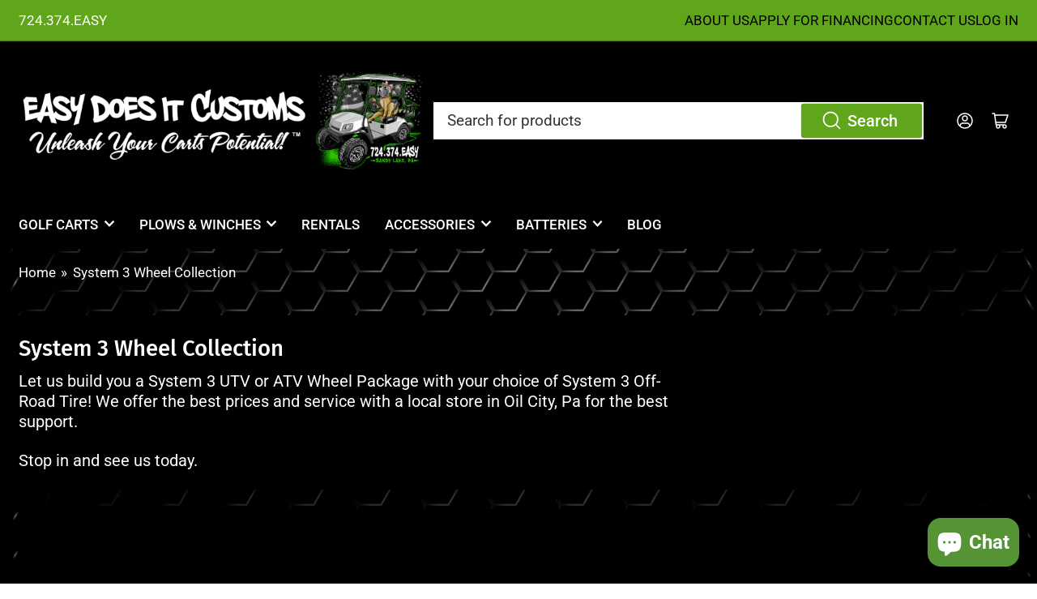

--- FILE ---
content_type: text/html; charset=utf-8
request_url: https://easydoesitcustoms.com/collections/system-3-wheel-collection
body_size: 26488
content:
<!doctype html>
<html class="no-js" lang="en">

<head>
	<meta charset="utf-8">
<meta name="google-site-verification" content="VSRCLApLN52pTOM8zTpMw8wLOHRHzuF1cg0q7QfRaWw" />
	<title>
		System 3 Wheel Collection
 &ndash; Easy Does It Customs LLC</title>

	
		<meta name="description" content="Let us build you a System 3 UTV or ATV Wheel Package with your choice of System 3 Off-Road Tire! We offer the best prices and service with a local store in Oil City, Pa for the best support. Stop in and see us today.">
	

	


<meta property="og:site_name" content="Easy Does It Customs LLC">
<meta property="og:url" content="https://easydoesitcustoms.com/collections/system-3-wheel-collection">
<meta property="og:title" content="System 3 Wheel Collection">
<meta property="og:type" content="website">
<meta property="og:description" content="Let us build you a System 3 UTV or ATV Wheel Package with your choice of System 3 Off-Road Tire! We offer the best prices and service with a local store in Oil City, Pa for the best support. Stop in and see us today."><meta property="og:image" content="http://easydoesitcustoms.com/cdn/shop/files/Easy_logo.jpg?v=1739829517">
	<meta property="og:image:secure_url" content="https://easydoesitcustoms.com/cdn/shop/files/Easy_logo.jpg?v=1739829517">
	<meta property="og:image:width" content="600">
	<meta property="og:image:height" content="684"><meta name="twitter:card" content="summary_large_image">
<meta name="twitter:title" content="System 3 Wheel Collection">
<meta name="twitter:description" content="Let us build you a System 3 UTV or ATV Wheel Package with your choice of System 3 Off-Road Tire! We offer the best prices and service with a local store in Oil City, Pa for the best support. Stop in and see us today.">


	<meta name="viewport" content="width=device-width, initial-scale=1">
	<link rel="canonical" href="https://easydoesitcustoms.com/collections/system-3-wheel-collection">

	<link rel="preconnect" href="//cdn.shopify.com" crossorigin>

	
		<link rel="preconnect" href="//fonts.shopifycdn.com" crossorigin>
	

	
	
		<link rel="preload" as="font" href="//easydoesitcustoms.com/cdn/fonts/roboto/roboto_n4.2019d890f07b1852f56ce63ba45b2db45d852cba.woff2" type="font/woff2" crossorigin>
	
	
		<link rel="preload" as="font" href="//easydoesitcustoms.com/cdn/fonts/fira_sans/firasans_n5.79552cf8367e3a638e44238b675dd4700f65828b.woff2" type="font/woff2" crossorigin>
	
	

	



<style data-shopify>
	@font-face {
  font-family: Roboto;
  font-weight: 400;
  font-style: normal;
  font-display: swap;
  src: url("//easydoesitcustoms.com/cdn/fonts/roboto/roboto_n4.2019d890f07b1852f56ce63ba45b2db45d852cba.woff2") format("woff2"),
       url("//easydoesitcustoms.com/cdn/fonts/roboto/roboto_n4.238690e0007583582327135619c5f7971652fa9d.woff") format("woff");
}

	@font-face {
  font-family: Roboto;
  font-weight: 700;
  font-style: normal;
  font-display: swap;
  src: url("//easydoesitcustoms.com/cdn/fonts/roboto/roboto_n7.f38007a10afbbde8976c4056bfe890710d51dec2.woff2") format("woff2"),
       url("//easydoesitcustoms.com/cdn/fonts/roboto/roboto_n7.94bfdd3e80c7be00e128703d245c207769d763f9.woff") format("woff");
}

	@font-face {
  font-family: Roboto;
  font-weight: 400;
  font-style: italic;
  font-display: swap;
  src: url("//easydoesitcustoms.com/cdn/fonts/roboto/roboto_i4.57ce898ccda22ee84f49e6b57ae302250655e2d4.woff2") format("woff2"),
       url("//easydoesitcustoms.com/cdn/fonts/roboto/roboto_i4.b21f3bd061cbcb83b824ae8c7671a82587b264bf.woff") format("woff");
}

	@font-face {
  font-family: Roboto;
  font-weight: 700;
  font-style: italic;
  font-display: swap;
  src: url("//easydoesitcustoms.com/cdn/fonts/roboto/roboto_i7.7ccaf9410746f2c53340607c42c43f90a9005937.woff2") format("woff2"),
       url("//easydoesitcustoms.com/cdn/fonts/roboto/roboto_i7.49ec21cdd7148292bffea74c62c0df6e93551516.woff") format("woff");
}

	@font-face {
  font-family: "Fira Sans";
  font-weight: 500;
  font-style: normal;
  font-display: swap;
  src: url("//easydoesitcustoms.com/cdn/fonts/fira_sans/firasans_n5.79552cf8367e3a638e44238b675dd4700f65828b.woff2") format("woff2"),
       url("//easydoesitcustoms.com/cdn/fonts/fira_sans/firasans_n5.25d9c18d6f08e187a1ae61178f0b0b11f90d296a.woff") format("woff");
}

	@font-face {
  font-family: "Fira Sans";
  font-weight: 700;
  font-style: normal;
  font-display: swap;
  src: url("//easydoesitcustoms.com/cdn/fonts/fira_sans/firasans_n7.cc8dbbaa3add99fa3b5746d1e0ac6304aad5a265.woff2") format("woff2"),
       url("//easydoesitcustoms.com/cdn/fonts/fira_sans/firasans_n7.ec664a82413800dfe65a9cde8547a4b8bd643b08.woff") format("woff");
}

	@font-face {
  font-family: "Fira Sans";
  font-weight: 500;
  font-style: italic;
  font-display: swap;
  src: url("//easydoesitcustoms.com/cdn/fonts/fira_sans/firasans_i5.8659450b78c5f382e13f0a77b365c7412d70910b.woff2") format("woff2"),
       url("//easydoesitcustoms.com/cdn/fonts/fira_sans/firasans_i5.3b0ca038e3a0dee4bca375de5e1a7c646cbc8b1e.woff") format("woff");
}

	@font-face {
  font-family: "Fira Sans";
  font-weight: 700;
  font-style: italic;
  font-display: swap;
  src: url("//easydoesitcustoms.com/cdn/fonts/fira_sans/firasans_i7.a949787ab1c615cf91b95a6e513021199c64f31e.woff2") format("woff2"),
       url("//easydoesitcustoms.com/cdn/fonts/fira_sans/firasans_i7.799cab282970134691125391a3ab6bd6bc1306c6.woff") format("woff");
}

@font-face {
  font-family: Roboto;
  font-weight: 500;
  font-style: normal;
  font-display: swap;
  src: url("//easydoesitcustoms.com/cdn/fonts/roboto/roboto_n5.250d51708d76acbac296b0e21ede8f81de4e37aa.woff2") format("woff2"),
       url("//easydoesitcustoms.com/cdn/fonts/roboto/roboto_n5.535e8c56f4cbbdea416167af50ab0ff1360a3949.woff") format("woff");
}

:root {
		--page-width: 146rem;
		--spacing-base-1: 2rem;

		--grid-desktop-horizontal-spacing: 20px;
		--grid-desktop-vertical-spacing: 20px;
		--grid-mobile-horizontal-spacing: 15px;
		--grid-mobile-vertical-spacing: 15px;

		--border-radius-base: 2px;
		--buttons-radius: 0px;
		--inputs-radius: 2px;
		--inputs-border-width: 1px;
		--inputs-border-opacity: .2;

		--color-base-white: #fff;
		--color-product-review-star: #ffc700;
		--color-base-text: 255, 255, 255;
		--color-base-text-alt: 35, 35, 35;
		--color-base-border: 0, 0, 0;
		--color-base-background-1: 255, 255, 255;
		--color-base-background-2: 0, 0, 0;
		--color-base-accent-1: 96, 166, 27;
		--color-base-accent-1-text: 255, 255, 255;
		--color-base-accent-2: 96, 166, 27;
		--color-base-accent-2-text: 0, 0, 0;
		--color-base-accent-3: 0, 0, 0;
		--color-base-accent-3-text: 255, 255, 255;

		
		--color-buttons-primary-background: 96, 166, 27;
		
		
		--color-buttons-primary-text: 255, 255, 255;
		
		
		--color-buttons-secondary-background: 96, 166, 27;
		
		
		--color-buttons-secondary-text: 255, 255, 255;
		

		--color-sale: rgba(202, 65, 65, 1.0);
		--color-sale-background: #f1cdcd;
		--color-error: rgba(146, 44, 44, 1.0);
		--color-error-background: #f7e5e5;
		--color-success: rgba(51, 114, 57, 1.0);
		--color-success-background: #ddf0df;
		--color-warning: rgba(189, 107, 27, 1.0);
		--color-warning-background: #f8e1cb;

		--font-body-family: Roboto, sans-serif;
		--font-body-style: normal;
		--font-body-weight: 400;
		--font-bolder-weight: 500;

		--font-heading-family: "Fira Sans", sans-serif;
		--font-heading-style: normal;
		--font-heading-weight: 500;

		--font-body-scale: 1.15;
		--font-heading-scale: 1.0;

		--font-buttons-family: Roboto,sans-serif;
	}
</style>


	<link href="//easydoesitcustoms.com/cdn/shop/t/17/assets/base.css?v=48155710051901751071678407683" rel="stylesheet" type="text/css" media="all" />

	<script src="//easydoesitcustoms.com/cdn/shop/t/17/assets/scripts.js?v=98441151009634809041673427610" defer="defer"></script>

	
		<link rel="icon" type="image/png" href="//easydoesitcustoms.com/cdn/shop/files/EDIC-favicon.jpg?crop=center&height=32&v=1672739098&width=32">
	

	<script>window.performance && window.performance.mark && window.performance.mark('shopify.content_for_header.start');</script><meta name="google-site-verification" content="YdgWnqmEYH9UD5dEoM9Bxyc06BmAYdVQyI_wksq4hcw">
<meta id="shopify-digital-wallet" name="shopify-digital-wallet" content="/16438107/digital_wallets/dialog">
<meta name="shopify-checkout-api-token" content="a6b5b859f7f88e0f1d3d19948e449409">
<meta id="in-context-paypal-metadata" data-shop-id="16438107" data-venmo-supported="true" data-environment="production" data-locale="en_US" data-paypal-v4="true" data-currency="USD">
<link rel="alternate" type="application/atom+xml" title="Feed" href="/collections/system-3-wheel-collection.atom" />
<link rel="alternate" type="application/json+oembed" href="https://easydoesitcustoms.com/collections/system-3-wheel-collection.oembed">
<script async="async" src="/checkouts/internal/preloads.js?locale=en-US"></script>
<link rel="preconnect" href="https://shop.app" crossorigin="anonymous">
<script async="async" src="https://shop.app/checkouts/internal/preloads.js?locale=en-US&shop_id=16438107" crossorigin="anonymous"></script>
<script id="apple-pay-shop-capabilities" type="application/json">{"shopId":16438107,"countryCode":"US","currencyCode":"USD","merchantCapabilities":["supports3DS"],"merchantId":"gid:\/\/shopify\/Shop\/16438107","merchantName":"Easy Does It Customs LLC","requiredBillingContactFields":["postalAddress","email","phone"],"requiredShippingContactFields":["postalAddress","email","phone"],"shippingType":"shipping","supportedNetworks":["visa","masterCard","amex","discover","elo","jcb"],"total":{"type":"pending","label":"Easy Does It Customs LLC","amount":"1.00"},"shopifyPaymentsEnabled":true,"supportsSubscriptions":true}</script>
<script id="shopify-features" type="application/json">{"accessToken":"a6b5b859f7f88e0f1d3d19948e449409","betas":["rich-media-storefront-analytics"],"domain":"easydoesitcustoms.com","predictiveSearch":true,"shopId":16438107,"locale":"en"}</script>
<script>var Shopify = Shopify || {};
Shopify.shop = "easy-does-it-customs-llc.myshopify.com";
Shopify.locale = "en";
Shopify.currency = {"active":"USD","rate":"1.0"};
Shopify.country = "US";
Shopify.theme = {"name":"updated 11\/01\/2023","id":122333888615,"schema_name":"Athens","schema_version":"1.5.0","theme_store_id":1608,"role":"main"};
Shopify.theme.handle = "null";
Shopify.theme.style = {"id":null,"handle":null};
Shopify.cdnHost = "easydoesitcustoms.com/cdn";
Shopify.routes = Shopify.routes || {};
Shopify.routes.root = "/";</script>
<script type="module">!function(o){(o.Shopify=o.Shopify||{}).modules=!0}(window);</script>
<script>!function(o){function n(){var o=[];function n(){o.push(Array.prototype.slice.apply(arguments))}return n.q=o,n}var t=o.Shopify=o.Shopify||{};t.loadFeatures=n(),t.autoloadFeatures=n()}(window);</script>
<script>
  window.ShopifyPay = window.ShopifyPay || {};
  window.ShopifyPay.apiHost = "shop.app\/pay";
  window.ShopifyPay.redirectState = null;
</script>
<script id="shop-js-analytics" type="application/json">{"pageType":"collection"}</script>
<script defer="defer" async type="module" src="//easydoesitcustoms.com/cdn/shopifycloud/shop-js/modules/v2/client.init-shop-cart-sync_BdyHc3Nr.en.esm.js"></script>
<script defer="defer" async type="module" src="//easydoesitcustoms.com/cdn/shopifycloud/shop-js/modules/v2/chunk.common_Daul8nwZ.esm.js"></script>
<script type="module">
  await import("//easydoesitcustoms.com/cdn/shopifycloud/shop-js/modules/v2/client.init-shop-cart-sync_BdyHc3Nr.en.esm.js");
await import("//easydoesitcustoms.com/cdn/shopifycloud/shop-js/modules/v2/chunk.common_Daul8nwZ.esm.js");

  window.Shopify.SignInWithShop?.initShopCartSync?.({"fedCMEnabled":true,"windoidEnabled":true});

</script>
<script>
  window.Shopify = window.Shopify || {};
  if (!window.Shopify.featureAssets) window.Shopify.featureAssets = {};
  window.Shopify.featureAssets['shop-js'] = {"shop-cart-sync":["modules/v2/client.shop-cart-sync_QYOiDySF.en.esm.js","modules/v2/chunk.common_Daul8nwZ.esm.js"],"init-fed-cm":["modules/v2/client.init-fed-cm_DchLp9rc.en.esm.js","modules/v2/chunk.common_Daul8nwZ.esm.js"],"shop-button":["modules/v2/client.shop-button_OV7bAJc5.en.esm.js","modules/v2/chunk.common_Daul8nwZ.esm.js"],"init-windoid":["modules/v2/client.init-windoid_DwxFKQ8e.en.esm.js","modules/v2/chunk.common_Daul8nwZ.esm.js"],"shop-cash-offers":["modules/v2/client.shop-cash-offers_DWtL6Bq3.en.esm.js","modules/v2/chunk.common_Daul8nwZ.esm.js","modules/v2/chunk.modal_CQq8HTM6.esm.js"],"shop-toast-manager":["modules/v2/client.shop-toast-manager_CX9r1SjA.en.esm.js","modules/v2/chunk.common_Daul8nwZ.esm.js"],"init-shop-email-lookup-coordinator":["modules/v2/client.init-shop-email-lookup-coordinator_UhKnw74l.en.esm.js","modules/v2/chunk.common_Daul8nwZ.esm.js"],"pay-button":["modules/v2/client.pay-button_DzxNnLDY.en.esm.js","modules/v2/chunk.common_Daul8nwZ.esm.js"],"avatar":["modules/v2/client.avatar_BTnouDA3.en.esm.js"],"init-shop-cart-sync":["modules/v2/client.init-shop-cart-sync_BdyHc3Nr.en.esm.js","modules/v2/chunk.common_Daul8nwZ.esm.js"],"shop-login-button":["modules/v2/client.shop-login-button_D8B466_1.en.esm.js","modules/v2/chunk.common_Daul8nwZ.esm.js","modules/v2/chunk.modal_CQq8HTM6.esm.js"],"init-customer-accounts-sign-up":["modules/v2/client.init-customer-accounts-sign-up_C8fpPm4i.en.esm.js","modules/v2/client.shop-login-button_D8B466_1.en.esm.js","modules/v2/chunk.common_Daul8nwZ.esm.js","modules/v2/chunk.modal_CQq8HTM6.esm.js"],"init-shop-for-new-customer-accounts":["modules/v2/client.init-shop-for-new-customer-accounts_CVTO0Ztu.en.esm.js","modules/v2/client.shop-login-button_D8B466_1.en.esm.js","modules/v2/chunk.common_Daul8nwZ.esm.js","modules/v2/chunk.modal_CQq8HTM6.esm.js"],"init-customer-accounts":["modules/v2/client.init-customer-accounts_dRgKMfrE.en.esm.js","modules/v2/client.shop-login-button_D8B466_1.en.esm.js","modules/v2/chunk.common_Daul8nwZ.esm.js","modules/v2/chunk.modal_CQq8HTM6.esm.js"],"shop-follow-button":["modules/v2/client.shop-follow-button_CkZpjEct.en.esm.js","modules/v2/chunk.common_Daul8nwZ.esm.js","modules/v2/chunk.modal_CQq8HTM6.esm.js"],"lead-capture":["modules/v2/client.lead-capture_BntHBhfp.en.esm.js","modules/v2/chunk.common_Daul8nwZ.esm.js","modules/v2/chunk.modal_CQq8HTM6.esm.js"],"checkout-modal":["modules/v2/client.checkout-modal_CfxcYbTm.en.esm.js","modules/v2/chunk.common_Daul8nwZ.esm.js","modules/v2/chunk.modal_CQq8HTM6.esm.js"],"shop-login":["modules/v2/client.shop-login_Da4GZ2H6.en.esm.js","modules/v2/chunk.common_Daul8nwZ.esm.js","modules/v2/chunk.modal_CQq8HTM6.esm.js"],"payment-terms":["modules/v2/client.payment-terms_MV4M3zvL.en.esm.js","modules/v2/chunk.common_Daul8nwZ.esm.js","modules/v2/chunk.modal_CQq8HTM6.esm.js"]};
</script>
<script>(function() {
  var isLoaded = false;
  function asyncLoad() {
    if (isLoaded) return;
    isLoaded = true;
    var urls = ["https:\/\/mpop.pxucdn.com\/apps.pixelunion.net\/scripts\/js\/shipping\/bundle.min.js?shop=easy-does-it-customs-llc.myshopify.com","https:\/\/cdn.tabarn.app\/cdn\/automatic-discount\/automatic-discount-v2.min.js?shop=easy-does-it-customs-llc.myshopify.com","https:\/\/static.klaviyo.com\/onsite\/js\/N62yLj\/klaviyo.js?company_id=N62yLj\u0026shop=easy-does-it-customs-llc.myshopify.com"];
    for (var i = 0; i < urls.length; i++) {
      var s = document.createElement('script');
      s.type = 'text/javascript';
      s.async = true;
      s.src = urls[i];
      var x = document.getElementsByTagName('script')[0];
      x.parentNode.insertBefore(s, x);
    }
  };
  if(window.attachEvent) {
    window.attachEvent('onload', asyncLoad);
  } else {
    window.addEventListener('load', asyncLoad, false);
  }
})();</script>
<script id="__st">var __st={"a":16438107,"offset":-18000,"reqid":"4eedb0e1-ef0d-471c-9f1b-5beb87c2cb99-1768990178","pageurl":"easydoesitcustoms.com\/collections\/system-3-wheel-collection","u":"4e91c34c6651","p":"collection","rtyp":"collection","rid":166480412775};</script>
<script>window.ShopifyPaypalV4VisibilityTracking = true;</script>
<script id="captcha-bootstrap">!function(){'use strict';const t='contact',e='account',n='new_comment',o=[[t,t],['blogs',n],['comments',n],[t,'customer']],c=[[e,'customer_login'],[e,'guest_login'],[e,'recover_customer_password'],[e,'create_customer']],r=t=>t.map((([t,e])=>`form[action*='/${t}']:not([data-nocaptcha='true']) input[name='form_type'][value='${e}']`)).join(','),a=t=>()=>t?[...document.querySelectorAll(t)].map((t=>t.form)):[];function s(){const t=[...o],e=r(t);return a(e)}const i='password',u='form_key',d=['recaptcha-v3-token','g-recaptcha-response','h-captcha-response',i],f=()=>{try{return window.sessionStorage}catch{return}},m='__shopify_v',_=t=>t.elements[u];function p(t,e,n=!1){try{const o=window.sessionStorage,c=JSON.parse(o.getItem(e)),{data:r}=function(t){const{data:e,action:n}=t;return t[m]||n?{data:e,action:n}:{data:t,action:n}}(c);for(const[e,n]of Object.entries(r))t.elements[e]&&(t.elements[e].value=n);n&&o.removeItem(e)}catch(o){console.error('form repopulation failed',{error:o})}}const l='form_type',E='cptcha';function T(t){t.dataset[E]=!0}const w=window,h=w.document,L='Shopify',v='ce_forms',y='captcha';let A=!1;((t,e)=>{const n=(g='f06e6c50-85a8-45c8-87d0-21a2b65856fe',I='https://cdn.shopify.com/shopifycloud/storefront-forms-hcaptcha/ce_storefront_forms_captcha_hcaptcha.v1.5.2.iife.js',D={infoText:'Protected by hCaptcha',privacyText:'Privacy',termsText:'Terms'},(t,e,n)=>{const o=w[L][v],c=o.bindForm;if(c)return c(t,g,e,D).then(n);var r;o.q.push([[t,g,e,D],n]),r=I,A||(h.body.append(Object.assign(h.createElement('script'),{id:'captcha-provider',async:!0,src:r})),A=!0)});var g,I,D;w[L]=w[L]||{},w[L][v]=w[L][v]||{},w[L][v].q=[],w[L][y]=w[L][y]||{},w[L][y].protect=function(t,e){n(t,void 0,e),T(t)},Object.freeze(w[L][y]),function(t,e,n,w,h,L){const[v,y,A,g]=function(t,e,n){const i=e?o:[],u=t?c:[],d=[...i,...u],f=r(d),m=r(i),_=r(d.filter((([t,e])=>n.includes(e))));return[a(f),a(m),a(_),s()]}(w,h,L),I=t=>{const e=t.target;return e instanceof HTMLFormElement?e:e&&e.form},D=t=>v().includes(t);t.addEventListener('submit',(t=>{const e=I(t);if(!e)return;const n=D(e)&&!e.dataset.hcaptchaBound&&!e.dataset.recaptchaBound,o=_(e),c=g().includes(e)&&(!o||!o.value);(n||c)&&t.preventDefault(),c&&!n&&(function(t){try{if(!f())return;!function(t){const e=f();if(!e)return;const n=_(t);if(!n)return;const o=n.value;o&&e.removeItem(o)}(t);const e=Array.from(Array(32),(()=>Math.random().toString(36)[2])).join('');!function(t,e){_(t)||t.append(Object.assign(document.createElement('input'),{type:'hidden',name:u})),t.elements[u].value=e}(t,e),function(t,e){const n=f();if(!n)return;const o=[...t.querySelectorAll(`input[type='${i}']`)].map((({name:t})=>t)),c=[...d,...o],r={};for(const[a,s]of new FormData(t).entries())c.includes(a)||(r[a]=s);n.setItem(e,JSON.stringify({[m]:1,action:t.action,data:r}))}(t,e)}catch(e){console.error('failed to persist form',e)}}(e),e.submit())}));const S=(t,e)=>{t&&!t.dataset[E]&&(n(t,e.some((e=>e===t))),T(t))};for(const o of['focusin','change'])t.addEventListener(o,(t=>{const e=I(t);D(e)&&S(e,y())}));const B=e.get('form_key'),M=e.get(l),P=B&&M;t.addEventListener('DOMContentLoaded',(()=>{const t=y();if(P)for(const e of t)e.elements[l].value===M&&p(e,B);[...new Set([...A(),...v().filter((t=>'true'===t.dataset.shopifyCaptcha))])].forEach((e=>S(e,t)))}))}(h,new URLSearchParams(w.location.search),n,t,e,['guest_login'])})(!0,!1)}();</script>
<script integrity="sha256-4kQ18oKyAcykRKYeNunJcIwy7WH5gtpwJnB7kiuLZ1E=" data-source-attribution="shopify.loadfeatures" defer="defer" src="//easydoesitcustoms.com/cdn/shopifycloud/storefront/assets/storefront/load_feature-a0a9edcb.js" crossorigin="anonymous"></script>
<script crossorigin="anonymous" defer="defer" src="//easydoesitcustoms.com/cdn/shopifycloud/storefront/assets/shopify_pay/storefront-65b4c6d7.js?v=20250812"></script>
<script data-source-attribution="shopify.dynamic_checkout.dynamic.init">var Shopify=Shopify||{};Shopify.PaymentButton=Shopify.PaymentButton||{isStorefrontPortableWallets:!0,init:function(){window.Shopify.PaymentButton.init=function(){};var t=document.createElement("script");t.src="https://easydoesitcustoms.com/cdn/shopifycloud/portable-wallets/latest/portable-wallets.en.js",t.type="module",document.head.appendChild(t)}};
</script>
<script data-source-attribution="shopify.dynamic_checkout.buyer_consent">
  function portableWalletsHideBuyerConsent(e){var t=document.getElementById("shopify-buyer-consent"),n=document.getElementById("shopify-subscription-policy-button");t&&n&&(t.classList.add("hidden"),t.setAttribute("aria-hidden","true"),n.removeEventListener("click",e))}function portableWalletsShowBuyerConsent(e){var t=document.getElementById("shopify-buyer-consent"),n=document.getElementById("shopify-subscription-policy-button");t&&n&&(t.classList.remove("hidden"),t.removeAttribute("aria-hidden"),n.addEventListener("click",e))}window.Shopify?.PaymentButton&&(window.Shopify.PaymentButton.hideBuyerConsent=portableWalletsHideBuyerConsent,window.Shopify.PaymentButton.showBuyerConsent=portableWalletsShowBuyerConsent);
</script>
<script data-source-attribution="shopify.dynamic_checkout.cart.bootstrap">document.addEventListener("DOMContentLoaded",(function(){function t(){return document.querySelector("shopify-accelerated-checkout-cart, shopify-accelerated-checkout")}if(t())Shopify.PaymentButton.init();else{new MutationObserver((function(e,n){t()&&(Shopify.PaymentButton.init(),n.disconnect())})).observe(document.body,{childList:!0,subtree:!0})}}));
</script>
<link id="shopify-accelerated-checkout-styles" rel="stylesheet" media="screen" href="https://easydoesitcustoms.com/cdn/shopifycloud/portable-wallets/latest/accelerated-checkout-backwards-compat.css" crossorigin="anonymous">
<style id="shopify-accelerated-checkout-cart">
        #shopify-buyer-consent {
  margin-top: 1em;
  display: inline-block;
  width: 100%;
}

#shopify-buyer-consent.hidden {
  display: none;
}

#shopify-subscription-policy-button {
  background: none;
  border: none;
  padding: 0;
  text-decoration: underline;
  font-size: inherit;
  cursor: pointer;
}

#shopify-subscription-policy-button::before {
  box-shadow: none;
}

      </style>

<script>window.performance && window.performance.mark && window.performance.mark('shopify.content_for_header.end');</script>

	<script>
		document.documentElement.className = document.documentElement.className.replace('no-js', 'js');
		if (Shopify.designMode) {
			document.documentElement.classList.add('shopify-design-mode');
		}
	</script><!-- BEGIN app block: shopify://apps/klaviyo-email-marketing-sms/blocks/klaviyo-onsite-embed/2632fe16-c075-4321-a88b-50b567f42507 -->















  <script>
    window.klaviyoReviewsProductDesignMode = false
  </script>







<!-- END app block --><script src="https://cdn.shopify.com/extensions/e8878072-2f6b-4e89-8082-94b04320908d/inbox-1254/assets/inbox-chat-loader.js" type="text/javascript" defer="defer"></script>
<link href="https://monorail-edge.shopifysvc.com" rel="dns-prefetch">
<script>(function(){if ("sendBeacon" in navigator && "performance" in window) {try {var session_token_from_headers = performance.getEntriesByType('navigation')[0].serverTiming.find(x => x.name == '_s').description;} catch {var session_token_from_headers = undefined;}var session_cookie_matches = document.cookie.match(/_shopify_s=([^;]*)/);var session_token_from_cookie = session_cookie_matches && session_cookie_matches.length === 2 ? session_cookie_matches[1] : "";var session_token = session_token_from_headers || session_token_from_cookie || "";function handle_abandonment_event(e) {var entries = performance.getEntries().filter(function(entry) {return /monorail-edge.shopifysvc.com/.test(entry.name);});if (!window.abandonment_tracked && entries.length === 0) {window.abandonment_tracked = true;var currentMs = Date.now();var navigation_start = performance.timing.navigationStart;var payload = {shop_id: 16438107,url: window.location.href,navigation_start,duration: currentMs - navigation_start,session_token,page_type: "collection"};window.navigator.sendBeacon("https://monorail-edge.shopifysvc.com/v1/produce", JSON.stringify({schema_id: "online_store_buyer_site_abandonment/1.1",payload: payload,metadata: {event_created_at_ms: currentMs,event_sent_at_ms: currentMs}}));}}window.addEventListener('pagehide', handle_abandonment_event);}}());</script>
<script id="web-pixels-manager-setup">(function e(e,d,r,n,o){if(void 0===o&&(o={}),!Boolean(null===(a=null===(i=window.Shopify)||void 0===i?void 0:i.analytics)||void 0===a?void 0:a.replayQueue)){var i,a;window.Shopify=window.Shopify||{};var t=window.Shopify;t.analytics=t.analytics||{};var s=t.analytics;s.replayQueue=[],s.publish=function(e,d,r){return s.replayQueue.push([e,d,r]),!0};try{self.performance.mark("wpm:start")}catch(e){}var l=function(){var e={modern:/Edge?\/(1{2}[4-9]|1[2-9]\d|[2-9]\d{2}|\d{4,})\.\d+(\.\d+|)|Firefox\/(1{2}[4-9]|1[2-9]\d|[2-9]\d{2}|\d{4,})\.\d+(\.\d+|)|Chrom(ium|e)\/(9{2}|\d{3,})\.\d+(\.\d+|)|(Maci|X1{2}).+ Version\/(15\.\d+|(1[6-9]|[2-9]\d|\d{3,})\.\d+)([,.]\d+|)( \(\w+\)|)( Mobile\/\w+|) Safari\/|Chrome.+OPR\/(9{2}|\d{3,})\.\d+\.\d+|(CPU[ +]OS|iPhone[ +]OS|CPU[ +]iPhone|CPU IPhone OS|CPU iPad OS)[ +]+(15[._]\d+|(1[6-9]|[2-9]\d|\d{3,})[._]\d+)([._]\d+|)|Android:?[ /-](13[3-9]|1[4-9]\d|[2-9]\d{2}|\d{4,})(\.\d+|)(\.\d+|)|Android.+Firefox\/(13[5-9]|1[4-9]\d|[2-9]\d{2}|\d{4,})\.\d+(\.\d+|)|Android.+Chrom(ium|e)\/(13[3-9]|1[4-9]\d|[2-9]\d{2}|\d{4,})\.\d+(\.\d+|)|SamsungBrowser\/([2-9]\d|\d{3,})\.\d+/,legacy:/Edge?\/(1[6-9]|[2-9]\d|\d{3,})\.\d+(\.\d+|)|Firefox\/(5[4-9]|[6-9]\d|\d{3,})\.\d+(\.\d+|)|Chrom(ium|e)\/(5[1-9]|[6-9]\d|\d{3,})\.\d+(\.\d+|)([\d.]+$|.*Safari\/(?![\d.]+ Edge\/[\d.]+$))|(Maci|X1{2}).+ Version\/(10\.\d+|(1[1-9]|[2-9]\d|\d{3,})\.\d+)([,.]\d+|)( \(\w+\)|)( Mobile\/\w+|) Safari\/|Chrome.+OPR\/(3[89]|[4-9]\d|\d{3,})\.\d+\.\d+|(CPU[ +]OS|iPhone[ +]OS|CPU[ +]iPhone|CPU IPhone OS|CPU iPad OS)[ +]+(10[._]\d+|(1[1-9]|[2-9]\d|\d{3,})[._]\d+)([._]\d+|)|Android:?[ /-](13[3-9]|1[4-9]\d|[2-9]\d{2}|\d{4,})(\.\d+|)(\.\d+|)|Mobile Safari.+OPR\/([89]\d|\d{3,})\.\d+\.\d+|Android.+Firefox\/(13[5-9]|1[4-9]\d|[2-9]\d{2}|\d{4,})\.\d+(\.\d+|)|Android.+Chrom(ium|e)\/(13[3-9]|1[4-9]\d|[2-9]\d{2}|\d{4,})\.\d+(\.\d+|)|Android.+(UC? ?Browser|UCWEB|U3)[ /]?(15\.([5-9]|\d{2,})|(1[6-9]|[2-9]\d|\d{3,})\.\d+)\.\d+|SamsungBrowser\/(5\.\d+|([6-9]|\d{2,})\.\d+)|Android.+MQ{2}Browser\/(14(\.(9|\d{2,})|)|(1[5-9]|[2-9]\d|\d{3,})(\.\d+|))(\.\d+|)|K[Aa][Ii]OS\/(3\.\d+|([4-9]|\d{2,})\.\d+)(\.\d+|)/},d=e.modern,r=e.legacy,n=navigator.userAgent;return n.match(d)?"modern":n.match(r)?"legacy":"unknown"}(),u="modern"===l?"modern":"legacy",c=(null!=n?n:{modern:"",legacy:""})[u],f=function(e){return[e.baseUrl,"/wpm","/b",e.hashVersion,"modern"===e.buildTarget?"m":"l",".js"].join("")}({baseUrl:d,hashVersion:r,buildTarget:u}),m=function(e){var d=e.version,r=e.bundleTarget,n=e.surface,o=e.pageUrl,i=e.monorailEndpoint;return{emit:function(e){var a=e.status,t=e.errorMsg,s=(new Date).getTime(),l=JSON.stringify({metadata:{event_sent_at_ms:s},events:[{schema_id:"web_pixels_manager_load/3.1",payload:{version:d,bundle_target:r,page_url:o,status:a,surface:n,error_msg:t},metadata:{event_created_at_ms:s}}]});if(!i)return console&&console.warn&&console.warn("[Web Pixels Manager] No Monorail endpoint provided, skipping logging."),!1;try{return self.navigator.sendBeacon.bind(self.navigator)(i,l)}catch(e){}var u=new XMLHttpRequest;try{return u.open("POST",i,!0),u.setRequestHeader("Content-Type","text/plain"),u.send(l),!0}catch(e){return console&&console.warn&&console.warn("[Web Pixels Manager] Got an unhandled error while logging to Monorail."),!1}}}}({version:r,bundleTarget:l,surface:e.surface,pageUrl:self.location.href,monorailEndpoint:e.monorailEndpoint});try{o.browserTarget=l,function(e){var d=e.src,r=e.async,n=void 0===r||r,o=e.onload,i=e.onerror,a=e.sri,t=e.scriptDataAttributes,s=void 0===t?{}:t,l=document.createElement("script"),u=document.querySelector("head"),c=document.querySelector("body");if(l.async=n,l.src=d,a&&(l.integrity=a,l.crossOrigin="anonymous"),s)for(var f in s)if(Object.prototype.hasOwnProperty.call(s,f))try{l.dataset[f]=s[f]}catch(e){}if(o&&l.addEventListener("load",o),i&&l.addEventListener("error",i),u)u.appendChild(l);else{if(!c)throw new Error("Did not find a head or body element to append the script");c.appendChild(l)}}({src:f,async:!0,onload:function(){if(!function(){var e,d;return Boolean(null===(d=null===(e=window.Shopify)||void 0===e?void 0:e.analytics)||void 0===d?void 0:d.initialized)}()){var d=window.webPixelsManager.init(e)||void 0;if(d){var r=window.Shopify.analytics;r.replayQueue.forEach((function(e){var r=e[0],n=e[1],o=e[2];d.publishCustomEvent(r,n,o)})),r.replayQueue=[],r.publish=d.publishCustomEvent,r.visitor=d.visitor,r.initialized=!0}}},onerror:function(){return m.emit({status:"failed",errorMsg:"".concat(f," has failed to load")})},sri:function(e){var d=/^sha384-[A-Za-z0-9+/=]+$/;return"string"==typeof e&&d.test(e)}(c)?c:"",scriptDataAttributes:o}),m.emit({status:"loading"})}catch(e){m.emit({status:"failed",errorMsg:(null==e?void 0:e.message)||"Unknown error"})}}})({shopId: 16438107,storefrontBaseUrl: "https://easydoesitcustoms.com",extensionsBaseUrl: "https://extensions.shopifycdn.com/cdn/shopifycloud/web-pixels-manager",monorailEndpoint: "https://monorail-edge.shopifysvc.com/unstable/produce_batch",surface: "storefront-renderer",enabledBetaFlags: ["2dca8a86"],webPixelsConfigList: [{"id":"303628391","configuration":"{\"config\":\"{\\\"pixel_id\\\":\\\"AW-11558313910\\\",\\\"target_country\\\":\\\"US\\\",\\\"gtag_events\\\":[{\\\"type\\\":\\\"search\\\",\\\"action_label\\\":\\\"AW-11558313910\\\/cVbLCJnIloQaELa_t4cr\\\"},{\\\"type\\\":\\\"begin_checkout\\\",\\\"action_label\\\":\\\"AW-11558313910\\\/OqqECJ_IloQaELa_t4cr\\\"},{\\\"type\\\":\\\"view_item\\\",\\\"action_label\\\":[\\\"AW-11558313910\\\/7IZmCJbIloQaELa_t4cr\\\",\\\"MC-Y5L75VJ5CY\\\"]},{\\\"type\\\":\\\"purchase\\\",\\\"action_label\\\":[\\\"AW-11558313910\\\/EYMMCJDIloQaELa_t4cr\\\",\\\"MC-Y5L75VJ5CY\\\"]},{\\\"type\\\":\\\"page_view\\\",\\\"action_label\\\":[\\\"AW-11558313910\\\/IrB_CJPIloQaELa_t4cr\\\",\\\"MC-Y5L75VJ5CY\\\"]},{\\\"type\\\":\\\"add_payment_info\\\",\\\"action_label\\\":\\\"AW-11558313910\\\/EqfeCKLIloQaELa_t4cr\\\"},{\\\"type\\\":\\\"add_to_cart\\\",\\\"action_label\\\":\\\"AW-11558313910\\\/5-p8CJzIloQaELa_t4cr\\\"}],\\\"enable_monitoring_mode\\\":false}\"}","eventPayloadVersion":"v1","runtimeContext":"OPEN","scriptVersion":"b2a88bafab3e21179ed38636efcd8a93","type":"APP","apiClientId":1780363,"privacyPurposes":[],"dataSharingAdjustments":{"protectedCustomerApprovalScopes":["read_customer_address","read_customer_email","read_customer_name","read_customer_personal_data","read_customer_phone"]}},{"id":"68878439","configuration":"{\"pixel_id\":\"2862704323968099\",\"pixel_type\":\"facebook_pixel\",\"metaapp_system_user_token\":\"-\"}","eventPayloadVersion":"v1","runtimeContext":"OPEN","scriptVersion":"ca16bc87fe92b6042fbaa3acc2fbdaa6","type":"APP","apiClientId":2329312,"privacyPurposes":["ANALYTICS","MARKETING","SALE_OF_DATA"],"dataSharingAdjustments":{"protectedCustomerApprovalScopes":["read_customer_address","read_customer_email","read_customer_name","read_customer_personal_data","read_customer_phone"]}},{"id":"38797415","configuration":"{\"tagID\":\"2620978686597\"}","eventPayloadVersion":"v1","runtimeContext":"STRICT","scriptVersion":"18031546ee651571ed29edbe71a3550b","type":"APP","apiClientId":3009811,"privacyPurposes":["ANALYTICS","MARKETING","SALE_OF_DATA"],"dataSharingAdjustments":{"protectedCustomerApprovalScopes":["read_customer_address","read_customer_email","read_customer_name","read_customer_personal_data","read_customer_phone"]}},{"id":"40501351","eventPayloadVersion":"v1","runtimeContext":"LAX","scriptVersion":"1","type":"CUSTOM","privacyPurposes":["MARKETING"],"name":"Meta pixel (migrated)"},{"id":"68517991","eventPayloadVersion":"v1","runtimeContext":"LAX","scriptVersion":"1","type":"CUSTOM","privacyPurposes":["ANALYTICS"],"name":"Google Analytics tag (migrated)"},{"id":"shopify-app-pixel","configuration":"{}","eventPayloadVersion":"v1","runtimeContext":"STRICT","scriptVersion":"0450","apiClientId":"shopify-pixel","type":"APP","privacyPurposes":["ANALYTICS","MARKETING"]},{"id":"shopify-custom-pixel","eventPayloadVersion":"v1","runtimeContext":"LAX","scriptVersion":"0450","apiClientId":"shopify-pixel","type":"CUSTOM","privacyPurposes":["ANALYTICS","MARKETING"]}],isMerchantRequest: false,initData: {"shop":{"name":"Easy Does It Customs LLC","paymentSettings":{"currencyCode":"USD"},"myshopifyDomain":"easy-does-it-customs-llc.myshopify.com","countryCode":"US","storefrontUrl":"https:\/\/easydoesitcustoms.com"},"customer":null,"cart":null,"checkout":null,"productVariants":[],"purchasingCompany":null},},"https://easydoesitcustoms.com/cdn","fcfee988w5aeb613cpc8e4bc33m6693e112",{"modern":"","legacy":""},{"shopId":"16438107","storefrontBaseUrl":"https:\/\/easydoesitcustoms.com","extensionBaseUrl":"https:\/\/extensions.shopifycdn.com\/cdn\/shopifycloud\/web-pixels-manager","surface":"storefront-renderer","enabledBetaFlags":"[\"2dca8a86\"]","isMerchantRequest":"false","hashVersion":"fcfee988w5aeb613cpc8e4bc33m6693e112","publish":"custom","events":"[[\"page_viewed\",{}],[\"collection_viewed\",{\"collection\":{\"id\":\"166480412775\",\"title\":\"System 3 Wheel Collection\",\"productVariants\":[]}}]]"});</script><script>
  window.ShopifyAnalytics = window.ShopifyAnalytics || {};
  window.ShopifyAnalytics.meta = window.ShopifyAnalytics.meta || {};
  window.ShopifyAnalytics.meta.currency = 'USD';
  var meta = {"products":[],"page":{"pageType":"collection","resourceType":"collection","resourceId":166480412775,"requestId":"4eedb0e1-ef0d-471c-9f1b-5beb87c2cb99-1768990178"}};
  for (var attr in meta) {
    window.ShopifyAnalytics.meta[attr] = meta[attr];
  }
</script>
<script class="analytics">
  (function () {
    var customDocumentWrite = function(content) {
      var jquery = null;

      if (window.jQuery) {
        jquery = window.jQuery;
      } else if (window.Checkout && window.Checkout.$) {
        jquery = window.Checkout.$;
      }

      if (jquery) {
        jquery('body').append(content);
      }
    };

    var hasLoggedConversion = function(token) {
      if (token) {
        return document.cookie.indexOf('loggedConversion=' + token) !== -1;
      }
      return false;
    }

    var setCookieIfConversion = function(token) {
      if (token) {
        var twoMonthsFromNow = new Date(Date.now());
        twoMonthsFromNow.setMonth(twoMonthsFromNow.getMonth() + 2);

        document.cookie = 'loggedConversion=' + token + '; expires=' + twoMonthsFromNow;
      }
    }

    var trekkie = window.ShopifyAnalytics.lib = window.trekkie = window.trekkie || [];
    if (trekkie.integrations) {
      return;
    }
    trekkie.methods = [
      'identify',
      'page',
      'ready',
      'track',
      'trackForm',
      'trackLink'
    ];
    trekkie.factory = function(method) {
      return function() {
        var args = Array.prototype.slice.call(arguments);
        args.unshift(method);
        trekkie.push(args);
        return trekkie;
      };
    };
    for (var i = 0; i < trekkie.methods.length; i++) {
      var key = trekkie.methods[i];
      trekkie[key] = trekkie.factory(key);
    }
    trekkie.load = function(config) {
      trekkie.config = config || {};
      trekkie.config.initialDocumentCookie = document.cookie;
      var first = document.getElementsByTagName('script')[0];
      var script = document.createElement('script');
      script.type = 'text/javascript';
      script.onerror = function(e) {
        var scriptFallback = document.createElement('script');
        scriptFallback.type = 'text/javascript';
        scriptFallback.onerror = function(error) {
                var Monorail = {
      produce: function produce(monorailDomain, schemaId, payload) {
        var currentMs = new Date().getTime();
        var event = {
          schema_id: schemaId,
          payload: payload,
          metadata: {
            event_created_at_ms: currentMs,
            event_sent_at_ms: currentMs
          }
        };
        return Monorail.sendRequest("https://" + monorailDomain + "/v1/produce", JSON.stringify(event));
      },
      sendRequest: function sendRequest(endpointUrl, payload) {
        // Try the sendBeacon API
        if (window && window.navigator && typeof window.navigator.sendBeacon === 'function' && typeof window.Blob === 'function' && !Monorail.isIos12()) {
          var blobData = new window.Blob([payload], {
            type: 'text/plain'
          });

          if (window.navigator.sendBeacon(endpointUrl, blobData)) {
            return true;
          } // sendBeacon was not successful

        } // XHR beacon

        var xhr = new XMLHttpRequest();

        try {
          xhr.open('POST', endpointUrl);
          xhr.setRequestHeader('Content-Type', 'text/plain');
          xhr.send(payload);
        } catch (e) {
          console.log(e);
        }

        return false;
      },
      isIos12: function isIos12() {
        return window.navigator.userAgent.lastIndexOf('iPhone; CPU iPhone OS 12_') !== -1 || window.navigator.userAgent.lastIndexOf('iPad; CPU OS 12_') !== -1;
      }
    };
    Monorail.produce('monorail-edge.shopifysvc.com',
      'trekkie_storefront_load_errors/1.1',
      {shop_id: 16438107,
      theme_id: 122333888615,
      app_name: "storefront",
      context_url: window.location.href,
      source_url: "//easydoesitcustoms.com/cdn/s/trekkie.storefront.cd680fe47e6c39ca5d5df5f0a32d569bc48c0f27.min.js"});

        };
        scriptFallback.async = true;
        scriptFallback.src = '//easydoesitcustoms.com/cdn/s/trekkie.storefront.cd680fe47e6c39ca5d5df5f0a32d569bc48c0f27.min.js';
        first.parentNode.insertBefore(scriptFallback, first);
      };
      script.async = true;
      script.src = '//easydoesitcustoms.com/cdn/s/trekkie.storefront.cd680fe47e6c39ca5d5df5f0a32d569bc48c0f27.min.js';
      first.parentNode.insertBefore(script, first);
    };
    trekkie.load(
      {"Trekkie":{"appName":"storefront","development":false,"defaultAttributes":{"shopId":16438107,"isMerchantRequest":null,"themeId":122333888615,"themeCityHash":"13421842756708214317","contentLanguage":"en","currency":"USD","eventMetadataId":"e80b871b-82eb-4f9a-827b-eecb821f4b67"},"isServerSideCookieWritingEnabled":true,"monorailRegion":"shop_domain","enabledBetaFlags":["65f19447"]},"Session Attribution":{},"S2S":{"facebookCapiEnabled":true,"source":"trekkie-storefront-renderer","apiClientId":580111}}
    );

    var loaded = false;
    trekkie.ready(function() {
      if (loaded) return;
      loaded = true;

      window.ShopifyAnalytics.lib = window.trekkie;

      var originalDocumentWrite = document.write;
      document.write = customDocumentWrite;
      try { window.ShopifyAnalytics.merchantGoogleAnalytics.call(this); } catch(error) {};
      document.write = originalDocumentWrite;

      window.ShopifyAnalytics.lib.page(null,{"pageType":"collection","resourceType":"collection","resourceId":166480412775,"requestId":"4eedb0e1-ef0d-471c-9f1b-5beb87c2cb99-1768990178","shopifyEmitted":true});

      var match = window.location.pathname.match(/checkouts\/(.+)\/(thank_you|post_purchase)/)
      var token = match? match[1]: undefined;
      if (!hasLoggedConversion(token)) {
        setCookieIfConversion(token);
        window.ShopifyAnalytics.lib.track("Viewed Product Category",{"currency":"USD","category":"Collection: system-3-wheel-collection","collectionName":"system-3-wheel-collection","collectionId":166480412775,"nonInteraction":true},undefined,undefined,{"shopifyEmitted":true});
      }
    });


        var eventsListenerScript = document.createElement('script');
        eventsListenerScript.async = true;
        eventsListenerScript.src = "//easydoesitcustoms.com/cdn/shopifycloud/storefront/assets/shop_events_listener-3da45d37.js";
        document.getElementsByTagName('head')[0].appendChild(eventsListenerScript);

})();</script>
  <script>
  if (!window.ga || (window.ga && typeof window.ga !== 'function')) {
    window.ga = function ga() {
      (window.ga.q = window.ga.q || []).push(arguments);
      if (window.Shopify && window.Shopify.analytics && typeof window.Shopify.analytics.publish === 'function') {
        window.Shopify.analytics.publish("ga_stub_called", {}, {sendTo: "google_osp_migration"});
      }
      console.error("Shopify's Google Analytics stub called with:", Array.from(arguments), "\nSee https://help.shopify.com/manual/promoting-marketing/pixels/pixel-migration#google for more information.");
    };
    if (window.Shopify && window.Shopify.analytics && typeof window.Shopify.analytics.publish === 'function') {
      window.Shopify.analytics.publish("ga_stub_initialized", {}, {sendTo: "google_osp_migration"});
    }
  }
</script>
<script
  defer
  src="https://easydoesitcustoms.com/cdn/shopifycloud/perf-kit/shopify-perf-kit-3.0.4.min.js"
  data-application="storefront-renderer"
  data-shop-id="16438107"
  data-render-region="gcp-us-central1"
  data-page-type="collection"
  data-theme-instance-id="122333888615"
  data-theme-name="Athens"
  data-theme-version="1.5.0"
  data-monorail-region="shop_domain"
  data-resource-timing-sampling-rate="10"
  data-shs="true"
  data-shs-beacon="true"
  data-shs-export-with-fetch="true"
  data-shs-logs-sample-rate="1"
  data-shs-beacon-endpoint="https://easydoesitcustoms.com/api/collect"
></script>
</head>

<body class="template-collection setting-buttons-solid">

<a class="skip-link visually-hidden visually-hidden-focusable" href="#MainContent">Skip to the content</a>

<div id="shopify-section-announcement-bar" class="shopify-section"><style>
	@media (min-width: 990px) {
		.announcement-bar {
			padding-top: 1.3rem;
			padding-bottom: 1.3rem;
		}
	}
</style><div class="announcement-bar-wrapper color-accent-2">
		<div class="container">
			<div class="announcement-bar">
				<div class="announcement-bar-left"><a href="tel:724-374-3279">724.374.EASY
</a></div>

				<div class="announcement-bar-right"><ul class="list-inline-menu"><li>
									<a
										class="link-text"
										href="/pages/about-us">
										ABOUT US
									</a>
								</li><li>
									<a
										class="link-text"
										href="/pages/apply-for-financing">
										APPLY FOR FINANCING
									</a>
								</li><li>
									<a
										class="link-text"
										href="/pages/contact-us">
										CONTACT US
									</a>
								</li><li>
									<a
										class="link-text"
										href="https://easydoesitcustoms.com/account/login">
										LOG IN
									</a>
								</li></ul></div>

			</div>
		</div>
	</div>
</div>

<div id="shopify-section-header" class="shopify-section section-header">
<link rel="stylesheet" href="//easydoesitcustoms.com/cdn/shop/t/17/assets/component-predictive-search.css?v=147180135926906858761673427610" media="print" onload="this.media='all'">
	<link rel="stylesheet" href="//easydoesitcustoms.com/cdn/shop/t/17/assets/component-price.css?v=84284057293283951281673427610" media="print" onload="this.media='all'">
	<script src="//easydoesitcustoms.com/cdn/shop/t/17/assets/product-form.js?v=119007928198047608871673427610" defer="defer"></script><script src="//easydoesitcustoms.com/cdn/shop/t/17/assets/details-disclosure.js?v=93827620636443844781673427610" defer="defer"></script>
<script>
window.shopUrl = 'https://easydoesitcustoms.com'

window.routes = {
	cart_add_url: '/cart/add',
	cart_change_url: '/cart/change',
	cart_update_url: '/cart/update',
	predictive_search_url: '/search/suggest'
};

window.accessibilityStrings = {
	shareSuccess: `Link copied to clipboard`
}

window.cartStrings = {
	error: `There was an error while updating your cart. Please try again.`,
	quantityError: `You can only add [quantity] of this item to your cart.`
}

window.variantStrings = {
	outOfStock: `Out of stock`,inStock: `In stock`,alwaysInStock: `In stock`,
	numberLeft: `Only [quantity] left`,
	numberAvailable: `[quantity] items available`,
	addToCart: `Add to cart`,
	unavailable: `Unavailable`
}

window.themeSettings = {
	showItemsInStock: false
}
</script>

<style>
	.header-heading img,
	.header-heading svg {
		width: 700px;
	}

	@media (min-width: 750px) {
		.header-heading img,
		.header-heading svg {
			max-width: 700px;
		}
	}

	@media (min-width: 990px) {
		.head-mast {
			padding-top: 2.5rem;
			padding-bottom: 2.5rem;
		}
	}
</style>

<svg class="visually-hidden">
	<linearGradient id="rating-star-gradient-half">
		<stop offset="50%" stop-color="var(--color-product-review-star)" />
		<stop offset="50%" stop-color="rgba(var(--color-foreground), .5)" stop-opacity="0.5" />
	</linearGradient>
</svg>


	<header id="header" class="header">
		<div class="color-accent-3">
			<div class="container">
				<div class="head-mast">

					<div class="head-slot head-slot-start">
						<h1 class="head-slot-item header-heading h2 ">
							<a href="/" class=""><img
											src="//easydoesitcustoms.com/cdn/shop/files/Easy-Does-It-Customs-Logo-23-with-tm.png?v=1674080535&width=720"
											srcset="//easydoesitcustoms.com/cdn/shop/files/Easy-Does-It-Customs-Logo-23-with-tm.png?v=1674080535&width=720 1x, //easydoesitcustoms.com/cdn/shop/files/Easy-Does-It-Customs-Logo-23-with-tm.png?v=1674080535&width=1440 2x"
											alt="Easy Does It Customs - Unleash Your Carts Potential"
											width="720"
											height="200"
										></a>
						</h1>
					</div>

					<div class="head-slot head-slot-mid">
						

<div class="head-slot-item header-search-global"><predictive-search class="header-search-global-component"
			data-loading-text="Loading..."
			data-limit="8"
			data-unavailable="last"
			data-types="product"
		><form action="/search" method="get" role="search" class="search header-search-global-form color-background-1"><input
				type="search"
				id="header-global-search-input"
				name="q"
				value=""
				placeholder="Search for products"
				class="header-global-search-input"
				
					role="combobox"
					aria-expanded="false"
					aria-owns="predictive-search-results-list"
					aria-controls="predictive-search-results-list"
					aria-haspopup="listbox"
					aria-autocomplete="list"
					autocorrect="off"
					autocomplete="off"
					autocapitalize="off"
					spellcheck="false"
				
			>
			<label for="header-global-search-input" class="visually-hidden">Search for products</label>
			<input type="hidden" name="options[prefix]" value="last">
			<button type="submit" class="button icon-left">
				<svg width="24" height="24" viewBox="0 0 24 24" fill="none" xmlns="http://www.w3.org/2000/svg">
					<path d="M19.4697 20.5303C19.7626 20.8232 20.2374 20.8232 20.5303 20.5303C20.8232 20.2374 20.8232 19.7626 20.5303 19.4697L19.4697 20.5303ZM16.3336 15.273C16.0407 14.9801 15.5659 14.9801 15.273 15.273C14.9801 15.5659 14.9801 16.0408 15.273 16.3336L16.3336 15.273ZM10.5 17.25C6.77208 17.25 3.75 14.2279 3.75 10.5H2.25C2.25 15.0563 5.94365 18.75 10.5 18.75V17.25ZM3.75 10.5C3.75 6.77208 6.77208 3.75 10.5 3.75V2.25C5.94365 2.25 2.25 5.94365 2.25 10.5H3.75ZM10.5 3.75C14.2279 3.75 17.25 6.77208 17.25 10.5H18.75C18.75 5.94365 15.0563 2.25 10.5 2.25V3.75ZM17.25 10.5C17.25 14.2279 14.2279 17.25 10.5 17.25V18.75C15.0563 18.75 18.75 15.0563 18.75 10.5H17.25ZM20.5303 19.4697L16.3336 15.273L15.273 16.3336L19.4697 20.5303L20.5303 19.4697Z"/>
				</svg>
				Search
			</button><div class="predictive-search predictive-search-header color-background-1" tabindex="-1" data-predictive-search>
					<div class="predictive-search-loading-state">
						<span class="spinner-sm"></span>
					</div>
				</div>

				<span class="predictive-search-status visually-hidden" role="status" aria-hidden="true"></span></form></predictive-search></div>

</div>

					<div class="head-slot head-slot-end"><div class="head-slot-item head-slot-item-icons"><a href="/account/login"
									class="head-slot-nav-link">
									<span class="visually-hidden">Log in
</span>
									
<svg width="24" height="24" viewBox="0 0 24 24" fill="none" xmlns="http://www.w3.org/2000/svg">
  <path d="M9 15L8.99998 15.75H9V15ZM15 15V15.75H15L15 15ZM3.75 12C3.75 7.44365 7.44365 3.75 12 3.75V2.25C6.61522 2.25 2.25 6.61522 2.25 12H3.75ZM12 3.75C16.5563 3.75 20.25 7.44365 20.25 12H21.75C21.75 6.61522 17.3848 2.25 12 2.25V3.75ZM12 20.25C7.44365 20.25 3.75 16.5563 3.75 12H2.25C2.25 17.3848 6.61522 21.75 12 21.75V20.25ZM20.25 12C20.25 16.5563 16.5563 20.25 12 20.25V21.75C17.3848 21.75 21.75 17.3848 21.75 12H20.25ZM14.25 9C14.25 10.2426 13.2426 11.25 12 11.25V12.75C14.0711 12.75 15.75 11.0711 15.75 9H14.25ZM12 11.25C10.7574 11.25 9.75 10.2426 9.75 9H8.25C8.25 11.0711 9.92893 12.75 12 12.75V11.25ZM9.75 9C9.75 7.75736 10.7574 6.75 12 6.75V5.25C9.92893 5.25 8.25 6.92893 8.25 9H9.75ZM12 6.75C13.2426 6.75 14.25 7.75736 14.25 9H15.75C15.75 6.92893 14.0711 5.25 12 5.25V6.75ZM9 15.75H15V14.25H9V15.75ZM15 15.75C15.6008 15.75 16.1482 16.0891 16.5769 16.6848C17.0089 17.2852 17.25 18.0598 17.25 18.7083H18.75C18.75 17.7371 18.4052 16.6575 17.7944 15.8086C17.1801 14.9551 16.2275 14.25 15 14.25L15 15.75ZM6.75 18.7083C6.75 18.0598 6.99109 17.2852 7.42315 16.6848C7.85183 16.0891 8.39919 15.75 8.99998 15.75L9.00002 14.25C7.77253 14.25 6.81989 14.9551 6.20564 15.8086C5.59477 16.6575 5.25 17.7371 5.25 18.7083H6.75Z" fill="#001A72"/>
</svg>

								</a>
								<drawer-toggle id="mini-cart-toggle" for="HeaderMiniCart" >
									<a href="/cart" class="head-slot-nav-link head-slot-cart-link">
										<span class="visually-hidden">Open mini cart</span>
										

			<svg width="24" height="24" viewBox="0 0 24 24" fill="none" xmlns="http://www.w3.org/2000/svg">
				<path d="M4.5 3L5.24246 2.89393C5.18968 2.52445 4.87324 2.25 4.5 2.25V3ZM2 2.25C1.58579 2.25 1.25 2.58579 1.25 3C1.25 3.41421 1.58579 3.75 2 3.75V2.25ZM6.5 17L5.75754 17.1061C5.81032 17.4756 6.12676 17.75 6.5 17.75V17ZM21 5L21.7115 5.23717C21.7877 5.00846 21.7494 4.75704 21.6084 4.56147C21.4675 4.36589 21.2411 4.25 21 4.25V5ZM18 14V14.75C18.3228 14.75 18.6094 14.5434 18.7115 14.2372L18 14ZM6.07142 13.25C5.65721 13.25 5.32142 13.5858 5.32142 14C5.32142 14.4142 5.65721 14.75 6.07142 14.75V13.25ZM4.78571 4.25C4.37149 4.25 4.03571 4.58579 4.03571 5C4.03571 5.41421 4.37149 5.75 4.78571 5.75V4.25ZM4.5 2.25H2V3.75H4.5V2.25ZM6.5 17.75H17V16.25H6.5V17.75ZM7.24246 16.8939L5.24246 2.89393L3.75754 3.10607L5.75754 17.1061L7.24246 16.8939ZM20.2885 4.76283L17.2885 13.7628L18.7115 14.2372L21.7115 5.23717L20.2885 4.76283ZM18 13.25H6.07142V14.75H18V13.25ZM4.78571 5.75H21V4.25H4.78571V5.75ZM10.25 19C10.25 19.6904 9.69036 20.25 9 20.25V21.75C10.5188 21.75 11.75 20.5188 11.75 19H10.25ZM9 20.25C8.30964 20.25 7.75 19.6904 7.75 19H6.25C6.25 20.5188 7.48122 21.75 9 21.75V20.25ZM7.75 19C7.75 18.3096 8.30964 17.75 9 17.75V16.25C7.48122 16.25 6.25 17.4812 6.25 19H7.75ZM9 17.75C9.69036 17.75 10.25 18.3096 10.25 19H11.75C11.75 17.4812 10.5188 16.25 9 16.25V17.75ZM18.25 19C18.25 19.6904 17.6904 20.25 17 20.25V21.75C18.5188 21.75 19.75 20.5188 19.75 19H18.25ZM17 20.25C16.3096 20.25 15.75 19.6904 15.75 19H14.25C14.25 20.5188 15.4812 21.75 17 21.75V20.25ZM15.75 19C15.75 18.3096 16.3096 17.75 17 17.75V16.25C15.4812 16.25 14.25 17.4812 14.25 19H15.75ZM17 17.75C17.6904 17.75 18.25 18.3096 18.25 19H19.75C19.75 17.4812 18.5188 16.25 17 16.25V17.75Z" fill="#001A72"/>
			</svg>
		

</a>
								</drawer-toggle>
							

							


	<div class="head-slot-nav-mobile-link-wrapper">
		<button
			class="head-slot-nav-link head-slot-nav-mobile-link"
			aria-expanded="false"
			aria-haspopup="true"
			aria-controls="mobile-menu"
			aria-label="Open menu"
		>
			<span class="icon-state-primary">
				
<svg width="24" height="24" viewBox="0 0 24 24" fill="none" xmlns="http://www.w3.org/2000/svg">
  <path d="M4 16.25C3.58579 16.25 3.25 16.5858 3.25 17C3.25 17.4142 3.58579 17.75 4 17.75V16.25ZM20 17.75C20.4142 17.75 20.75 17.4142 20.75 17C20.75 16.5858 20.4142 16.25 20 16.25V17.75ZM4 11.25C3.58579 11.25 3.25 11.5858 3.25 12C3.25 12.4142 3.58579 12.75 4 12.75V11.25ZM20 12.75C20.4142 12.75 20.75 12.4142 20.75 12C20.75 11.5858 20.4142 11.25 20 11.25V12.75ZM4 6.25C3.58579 6.25 3.25 6.58579 3.25 7C3.25 7.41421 3.58579 7.75 4 7.75V6.25ZM20 7.75C20.4142 7.75 20.75 7.41421 20.75 7C20.75 6.58579 20.4142 6.25 20 6.25V7.75ZM4 17.75H20V16.25H4V17.75ZM4 12.75H20V11.25H4V12.75ZM4 7.75H20V6.25H4V7.75Z" fill="#001A72"/>
</svg>

			</span>
			<span class="icon-state-secondary">
				
<svg width="24" height="24" viewBox="0 0 24 24" fill="none" xmlns="http://www.w3.org/2000/svg">
  <path d="M19.5303 5.53033C19.8232 5.23744 19.8232 4.76256 19.5303 4.46967C19.2374 4.17678 18.7626 4.17678 18.4697 4.46967L19.5303 5.53033ZM4.46967 18.4697C4.17678 18.7626 4.17678 19.2374 4.46967 19.5303C4.76256 19.8232 5.23744 19.8232 5.53033 19.5303L4.46967 18.4697ZM5.53034 4.46967C5.23745 4.17678 4.76258 4.17678 4.46968 4.46967C4.17679 4.76256 4.17679 5.23744 4.46968 5.53033L5.53034 4.46967ZM18.4697 19.5303C18.7626 19.8232 19.2375 19.8232 19.5304 19.5303C19.8232 19.2374 19.8232 18.7626 19.5304 18.4697L18.4697 19.5303ZM18.4697 4.46967L4.46967 18.4697L5.53033 19.5303L19.5303 5.53033L18.4697 4.46967ZM4.46968 5.53033L18.4697 19.5303L19.5304 18.4697L5.53034 4.46967L4.46968 5.53033Z" fill="#001A72"/>
</svg>

			</span>
		</button>

		<div
			class="mobile-menu color-background-2"
			aria-hidden="true"
			data-button-expand
		>
			<div class="mobile-menu-inner">
				<nav class="navigation-mobile-wrap typography-body" tabindex="-1">
					<ul class="navigation-mobile">
						
							
<li class="navigation-mobile-item">
		<span class="navigation-mobile-item-link">
			<a
				href="/collections/golf-cart">
				GOLF CARTS
			</a><button class="navigation-mobile-item-link-expand">
					
<svg focusable="false" class="icon icon-angle" viewBox="0 0 12 8" role="presentation">
  <path stroke="currentColor" stroke-width="2" d="M10 2L6 6 2 2" fill="none" stroke-linecap="square"></path>
</svg>

				</button></span><ul class="navigation-sub-menu"><li class="navigation-mobile-item">
						<span class="navigation-mobile-item-link">
							<a
								href="/collections/golf-cart">
								All Carts
							</a></span></li><li class="navigation-mobile-item">
						<span class="navigation-mobile-item-link">
							<a
								href="https://easydoesitcustoms.com/collections/denago-ev">
								Denago EV
							</a></span></li><li class="navigation-mobile-item">
						<span class="navigation-mobile-item-link">
							<a
								href="/collections/ezgo-golf-cart">
								EZGO Golf Carts
							</a></span></li><li class="navigation-mobile-item">
						<span class="navigation-mobile-item-link">
							<a
								href="/collections/madjax-x-series-golf-carts">
								MadJax X-Series
							</a></span></li><li class="navigation-mobile-item">
						<span class="navigation-mobile-item-link">
							<a
								href="https://easydoesitcustoms.com/collections/sierra-lsv">
								Sierra LSV
							</a></span></li><li class="navigation-mobile-item">
						<span class="navigation-mobile-item-link">
							<a
								href="/collections/star-ev">
								Star EV
							</a></span></li><li class="navigation-mobile-item">
						<span class="navigation-mobile-item-link">
							<a
								href="https://easydoesitcustoms.com/collections/2-passenger-electric-golf-carts-1">
								2 Passenger Electric 
							</a></span></li><li class="navigation-mobile-item">
						<span class="navigation-mobile-item-link">
							<a
								href="/collections/2-passenger-gas-carts">
								2 Passenger Gas 
							</a></span></li><li class="navigation-mobile-item">
						<span class="navigation-mobile-item-link">
							<a
								href="https://easydoesitcustoms.com/collections/2-passenger-electric-golf-carts">
								4 Passenger Electric
							</a></span></li><li class="navigation-mobile-item">
						<span class="navigation-mobile-item-link">
							<a
								href="https://easydoesitcustoms.com/collections/4-passenger-gas-golf-carts">
								4 Passenger Gas
							</a></span></li><li class="navigation-mobile-item">
						<span class="navigation-mobile-item-link">
							<a
								href="https://easydoesitcustoms.com/collections/6-passenger-golf-carts">
								6+ Passenger
							</a></span></li><li class="navigation-mobile-item">
						<span class="navigation-mobile-item-link">
							<a
								href="/pages/apply-for-financing">
								Apply for Financing
							</a></span></li><li class="navigation-mobile-item">
						<span class="navigation-mobile-item-link">
							<a
								href="/collections/previously-sold-golf-carts">
								Previously Sold
							</a></span></li></ul></li><li class="navigation-mobile-item">
		<span class="navigation-mobile-item-link">
			<a
				href="/collections/kfi-plows-winches-and-mounts">
				PLOWS &amp; WINCHES
			</a><button class="navigation-mobile-item-link-expand">
					
<svg focusable="false" class="icon icon-angle" viewBox="0 0 12 8" role="presentation">
  <path stroke="currentColor" stroke-width="2" d="M10 2L6 6 2 2" fill="none" stroke-linecap="square"></path>
</svg>

				</button></span><ul class="navigation-sub-menu"><li class="navigation-mobile-item">
						<span class="navigation-mobile-item-link">
							<a
								href="/pages/shop-the-kfi-pro-v-plow-versatile-durable-made-for-utvs">
								Pro-V Plow System
							</a><button class="navigation-mobile-item-link-expand">
									
<svg focusable="false" class="icon icon-angle" viewBox="0 0 12 8" role="presentation">
  <path stroke="currentColor" stroke-width="2" d="M10 2L6 6 2 2" fill="none" stroke-linecap="square"></path>
</svg>

								</button></span><ul class="navigation-sub-menu"><li class="navigation-mobile-item">
										<span class="navigation-mobile-item-link">
											<a
												href="https://easydoesitcustoms.com/products/kfi-pro-v-plow-system?variant=41132696731751">
												Manual Adjustments
											</a>
										</span>
									</li><li class="navigation-mobile-item">
										<span class="navigation-mobile-item-link">
											<a
												href="https://easydoesitcustoms.com/products/kfi-pro-v-plow-system?variant=41132696764519">
												Dash Switches
											</a>
										</span>
									</li><li class="navigation-mobile-item">
										<span class="navigation-mobile-item-link">
											<a
												href="https://easydoesitcustoms.com/products/kfi-pro-v-plow-system?variant=41132696797287">
												Handheld Remote
											</a>
										</span>
									</li></ul></li><li class="navigation-mobile-item">
						<span class="navigation-mobile-item-link">
							<a
								href="/collections/kfi-winch">
								KFI Winches And Mounts
							</a></span></li><li class="navigation-mobile-item">
						<span class="navigation-mobile-item-link">
							<a
								href="/collections/kfi-winch-accessories">
								KFI Winch Accessories
							</a></span></li><li class="navigation-mobile-item">
						<span class="navigation-mobile-item-link">
							<a
								href="/collections/kfi-atv-combo">
								KFI ATV Snow Plow
							</a><button class="navigation-mobile-item-link-expand">
									
<svg focusable="false" class="icon icon-angle" viewBox="0 0 12 8" role="presentation">
  <path stroke="currentColor" stroke-width="2" d="M10 2L6 6 2 2" fill="none" stroke-linecap="square"></path>
</svg>

								</button></span><ul class="navigation-sub-menu"><li class="navigation-mobile-item">
										<span class="navigation-mobile-item-link">
											<a
												href="/collections/kfi-plows-winches-and-mounts/Arctic-Cat-ATV">
												Arctic Cat
											</a>
										</span>
									</li><li class="navigation-mobile-item">
										<span class="navigation-mobile-item-link">
											<a
												href="/collections/kfi-plows-winches-and-mounts/Can-Am-ATV">
												Can-Am
											</a>
										</span>
									</li><li class="navigation-mobile-item">
										<span class="navigation-mobile-item-link">
											<a
												href="/collections/kfi-plows-winches-and-mounts/CFmoto-atv">
												CFmoto
											</a>
										</span>
									</li><li class="navigation-mobile-item">
										<span class="navigation-mobile-item-link">
											<a
												href="/collections/kfi-plows-winches-and-mounts/Honda-ATV">
												Honda
											</a>
										</span>
									</li><li class="navigation-mobile-item">
										<span class="navigation-mobile-item-link">
											<a
												href="/collections/kfi-plows-winches-and-mounts/John-Deere-ATV">
												John Deere
											</a>
										</span>
									</li><li class="navigation-mobile-item">
										<span class="navigation-mobile-item-link">
											<a
												href="/collections/kfi-plows-winches-and-mounts/Kawasaki">
												Kawasaki
											</a>
										</span>
									</li><li class="navigation-mobile-item">
										<span class="navigation-mobile-item-link">
											<a
												href="/collections/kfi-plows-winches-and-mounts/Kymco">
												Kymco
											</a>
										</span>
									</li><li class="navigation-mobile-item">
										<span class="navigation-mobile-item-link">
											<a
												href="/collections/kfi-plows-winches-and-mounts/Polaris-ATV">
												Polaris
											</a>
										</span>
									</li><li class="navigation-mobile-item">
										<span class="navigation-mobile-item-link">
											<a
												href="/collections/kfi-plows-winches-and-mounts/Suzuki-ATV">
												Suzuki
											</a>
										</span>
									</li><li class="navigation-mobile-item">
										<span class="navigation-mobile-item-link">
											<a
												href="/collections/kfi-plows-winches-and-mounts/Textron-ATV">
												Textron
											</a>
										</span>
									</li><li class="navigation-mobile-item">
										<span class="navigation-mobile-item-link">
											<a
												href="/collections/kfi-plows-winches-and-mounts/Yamaha-ATV">
												Yamaha
											</a>
										</span>
									</li></ul></li><li class="navigation-mobile-item">
						<span class="navigation-mobile-item-link">
							<a
								href="/collections/kfi-utv-combo">
								KFI UTV Snow Plow
							</a><button class="navigation-mobile-item-link-expand">
									
<svg focusable="false" class="icon icon-angle" viewBox="0 0 12 8" role="presentation">
  <path stroke="currentColor" stroke-width="2" d="M10 2L6 6 2 2" fill="none" stroke-linecap="square"></path>
</svg>

								</button></span><ul class="navigation-sub-menu"><li class="navigation-mobile-item">
										<span class="navigation-mobile-item-link">
											<a
												href="/collections/kfi-utv-combo/Arctic-Cat">
												Arctic Cat
											</a>
										</span>
									</li><li class="navigation-mobile-item">
										<span class="navigation-mobile-item-link">
											<a
												href="/collections/kfi-utv-combo/Bennche">
												Bennche
											</a>
										</span>
									</li><li class="navigation-mobile-item">
										<span class="navigation-mobile-item-link">
											<a
												href="/collections/kfi-utv-combo/BobCat">
												BobCat
											</a>
										</span>
									</li><li class="navigation-mobile-item">
										<span class="navigation-mobile-item-link">
											<a
												href="/collections/kfi-utv-combo/Can-Am">
												Can-Am
											</a>
										</span>
									</li><li class="navigation-mobile-item">
										<span class="navigation-mobile-item-link">
											<a
												href="/collections/kfi-utv-combo/Case">
												Case
											</a>
										</span>
									</li><li class="navigation-mobile-item">
										<span class="navigation-mobile-item-link">
											<a
												href="/collections/kfi-utv-combo/CFMoto">
												CFMoto
											</a>
										</span>
									</li><li class="navigation-mobile-item">
										<span class="navigation-mobile-item-link">
											<a
												href="/collections/kfi-utv-combo/Cub-Cadet">
												Cub Cadet
											</a>
										</span>
									</li><li class="navigation-mobile-item">
										<span class="navigation-mobile-item-link">
											<a
												href="/collections/kfi-utv-combo/Gravely">
												Gravely
											</a>
										</span>
									</li><li class="navigation-mobile-item">
										<span class="navigation-mobile-item-link">
											<a
												href="/collections/kfi-utv-combo/HiSun">
												HiSun
											</a>
										</span>
									</li><li class="navigation-mobile-item">
										<span class="navigation-mobile-item-link">
											<a
												href="/collections/kfi-utv-combo/Honda">
												Honda
											</a>
										</span>
									</li><li class="navigation-mobile-item">
										<span class="navigation-mobile-item-link">
											<a
												href="/collections/kfi-utv-combo/JCB">
												JCB
											</a>
										</span>
									</li><li class="navigation-mobile-item">
										<span class="navigation-mobile-item-link">
											<a
												href="/collections/kfi-utv-combo/John-Deere">
												John Deere
											</a>
										</span>
									</li><li class="navigation-mobile-item">
										<span class="navigation-mobile-item-link">
											<a
												href="/collections/kfi-utv-combo/Kawasaki">
												Kawasaki
											</a>
										</span>
									</li><li class="navigation-mobile-item">
										<span class="navigation-mobile-item-link">
											<a
												href="/collections/kfi-utv-combo/Kubota">
												Kubota
											</a>
										</span>
									</li><li class="navigation-mobile-item">
										<span class="navigation-mobile-item-link">
											<a
												href="/collections/kfi-utv-combo/Kymco">
												Kymco
											</a>
										</span>
									</li><li class="navigation-mobile-item">
										<span class="navigation-mobile-item-link">
											<a
												href="/collections/kfi-utv-combo/Linhai">
												Linhai
											</a>
										</span>
									</li><li class="navigation-mobile-item">
										<span class="navigation-mobile-item-link">
											<a
												href="/collections/kfi-utv-combo/Massimo">
												Massimo
											</a>
										</span>
									</li><li class="navigation-mobile-item">
										<span class="navigation-mobile-item-link">
											<a
												href="/collections/kfi-utv-combo/New-Holland">
												New Holland
											</a>
										</span>
									</li><li class="navigation-mobile-item">
										<span class="navigation-mobile-item-link">
											<a
												href="/collections/kfi-utv-combo/Polaris">
												Polaris
											</a>
										</span>
									</li><li class="navigation-mobile-item">
										<span class="navigation-mobile-item-link">
											<a
												href="/collections/kfi-utv-combo/Yamaha">
												Yamaha
											</a>
										</span>
									</li></ul></li><li class="navigation-mobile-item">
						<span class="navigation-mobile-item-link">
							<a
								href="https://easydoesitcustoms.com/collections/kfi-accessories">
								KFI Plow Accessories
							</a></span></li><li class="navigation-mobile-item">
						<span class="navigation-mobile-item-link">
							<a
								href="https://easydoesitcustoms.com/collections/kfi-plows-winches-and-mounts/KFI-Bumper">
								KFI Bumper
							</a></span></li><li class="navigation-mobile-item">
						<span class="navigation-mobile-item-link">
							<a
								href="https://easydoesitcustoms.com/collections/kfi-plows-winches-and-mounts/KFI-Receiver-Hitch">
								KFI Hitches / Receivers
							</a></span></li><li class="navigation-mobile-item">
						<span class="navigation-mobile-item-link">
							<a
								href="/collections/winches">
								Winches
							</a><button class="navigation-mobile-item-link-expand">
									
<svg focusable="false" class="icon icon-angle" viewBox="0 0 12 8" role="presentation">
  <path stroke="currentColor" stroke-width="2" d="M10 2L6 6 2 2" fill="none" stroke-linecap="square"></path>
</svg>

								</button></span><ul class="navigation-sub-menu"><li class="navigation-mobile-item">
										<span class="navigation-mobile-item-link">
											<a
												href="/collections/kfi-winch">
												KFI Winches
											</a>
										</span>
									</li><li class="navigation-mobile-item">
										<span class="navigation-mobile-item-link">
											<a
												href="/collections/open-trail-winch">
												Open Trail Winches
											</a>
										</span>
									</li><li class="navigation-mobile-item">
										<span class="navigation-mobile-item-link">
											<a
												href="/collections/superatv-winches">
												SuperATV Winches
											</a>
										</span>
									</li><li class="navigation-mobile-item">
										<span class="navigation-mobile-item-link">
											<a
												href="/collections/all-balls-winches">
												All Balls Winches
											</a>
										</span>
									</li><li class="navigation-mobile-item">
										<span class="navigation-mobile-item-link">
											<a
												href="/collections/warn-winch">
												Warn Winches - In Store Only
											</a>
										</span>
									</li></ul></li></ul></li><li class="navigation-mobile-item">
		<span class="navigation-mobile-item-link">
			<a
				href="/pages/golf-cart-rentals">
				Rentals
			</a></span></li><li class="navigation-mobile-item">
		<span class="navigation-mobile-item-link">
			<a
				href="/">
				Accessories
			</a><button class="navigation-mobile-item-link-expand">
					
<svg focusable="false" class="icon icon-angle" viewBox="0 0 12 8" role="presentation">
  <path stroke="currentColor" stroke-width="2" d="M10 2L6 6 2 2" fill="none" stroke-linecap="square"></path>
</svg>

				</button></span><ul class="navigation-sub-menu"><li class="navigation-mobile-item">
						<span class="navigation-mobile-item-link">
							<a
								href="/collections/ecoxgear-speakers">
								Audio
							</a></span></li><li class="navigation-mobile-item">
						<span class="navigation-mobile-item-link">
							<a
								href="/collections/navitas-controller-packages">
								Navitas
							</a></span></li><li class="navigation-mobile-item">
						<span class="navigation-mobile-item-link">
							<a
								href="https://easydoesitcustoms.com/pages/club-car-golf-cart">
								CLUB CAR 
							</a><button class="navigation-mobile-item-link-expand">
									
<svg focusable="false" class="icon icon-angle" viewBox="0 0 12 8" role="presentation">
  <path stroke="currentColor" stroke-width="2" d="M10 2L6 6 2 2" fill="none" stroke-linecap="square"></path>
</svg>

								</button></span><ul class="navigation-sub-menu"><li class="navigation-mobile-item">
										<span class="navigation-mobile-item-link">
											<a
												href="/collections/club-car-lift-kits">
												Lift Kits
											</a>
										</span>
									</li><li class="navigation-mobile-item">
										<span class="navigation-mobile-item-link">
											<a
												href="/collections/club-car-light-kit">
												Headlight Packages
											</a>
										</span>
									</li><li class="navigation-mobile-item">
										<span class="navigation-mobile-item-link">
											<a
												href="/collections/club-car-rear-seat-kits">
												Rear Seat Kits
											</a>
										</span>
									</li><li class="navigation-mobile-item">
										<span class="navigation-mobile-item-link">
											<a
												href="/collections/steering-wheels">
												Steering Wheels
											</a>
										</span>
									</li><li class="navigation-mobile-item">
										<span class="navigation-mobile-item-link">
											<a
												href="/collections/gas-golf-cart-parts/club-car">
												Gas Car Parts
											</a>
										</span>
									</li><li class="navigation-mobile-item">
										<span class="navigation-mobile-item-link">
											<a
												href="/collections/dress-up-accessories/club-car">
												Style Enhancements 
											</a>
										</span>
									</li><li class="navigation-mobile-item">
										<span class="navigation-mobile-item-link">
											<a
												href="/collections/club-car-golf-cart-windshields">
												Windshield
											</a>
										</span>
									</li></ul></li><li class="navigation-mobile-item">
						<span class="navigation-mobile-item-link">
							<a
								href="https://easydoesitcustoms.com/pages/ezgo-golf-cart">
								EZGO
							</a><button class="navigation-mobile-item-link-expand">
									
<svg focusable="false" class="icon icon-angle" viewBox="0 0 12 8" role="presentation">
  <path stroke="currentColor" stroke-width="2" d="M10 2L6 6 2 2" fill="none" stroke-linecap="square"></path>
</svg>

								</button></span><ul class="navigation-sub-menu"><li class="navigation-mobile-item">
										<span class="navigation-mobile-item-link">
											<a
												href="/collections/ezgo-golf-cart-lift-kits">
												Lift Kits
											</a>
										</span>
									</li><li class="navigation-mobile-item">
										<span class="navigation-mobile-item-link">
											<a
												href="/collections/ezgo-light-kits">
												Headlight Packages
											</a>
										</span>
									</li><li class="navigation-mobile-item">
										<span class="navigation-mobile-item-link">
											<a
												href="/collections/ezgo-rear-seat-kits">
												Rear Seat Kits
											</a>
										</span>
									</li><li class="navigation-mobile-item">
										<span class="navigation-mobile-item-link">
											<a
												href="/collections/steering-wheels">
												Steering Wheels
											</a>
										</span>
									</li><li class="navigation-mobile-item">
										<span class="navigation-mobile-item-link">
											<a
												href="/collections/gas-golf-cart-parts/EZGO">
												Gas Car Parts
											</a>
										</span>
									</li><li class="navigation-mobile-item">
										<span class="navigation-mobile-item-link">
											<a
												href="/collections/dress-up-accessories/EZGO">
												Style Enhancements
											</a>
										</span>
									</li><li class="navigation-mobile-item">
										<span class="navigation-mobile-item-link">
											<a
												href="/collections/ezgo-golf-cart-windshields">
												Windshields
											</a>
										</span>
									</li></ul></li><li class="navigation-mobile-item">
						<span class="navigation-mobile-item-link">
							<a
								href="https://easydoesitcustoms.com/pages/yamaha-golf-cart">
								YAMAHA
							</a><button class="navigation-mobile-item-link-expand">
									
<svg focusable="false" class="icon icon-angle" viewBox="0 0 12 8" role="presentation">
  <path stroke="currentColor" stroke-width="2" d="M10 2L6 6 2 2" fill="none" stroke-linecap="square"></path>
</svg>

								</button></span><ul class="navigation-sub-menu"><li class="navigation-mobile-item">
										<span class="navigation-mobile-item-link">
											<a
												href="/collections/yamaha-lift-kits">
												Lift Kits
											</a>
										</span>
									</li><li class="navigation-mobile-item">
										<span class="navigation-mobile-item-link">
											<a
												href="/collections/yamaha-light-kits">
												Headlight Packages
											</a>
										</span>
									</li><li class="navigation-mobile-item">
										<span class="navigation-mobile-item-link">
											<a
												href="/collections/yamaha-rear-seat-kits">
												Rear Seat Kits
											</a>
										</span>
									</li><li class="navigation-mobile-item">
										<span class="navigation-mobile-item-link">
											<a
												href="/collections/steering-wheels">
												Steering Wheels
											</a>
										</span>
									</li><li class="navigation-mobile-item">
										<span class="navigation-mobile-item-link">
											<a
												href="/collections/gas-golf-cart-parts/Yamaha">
												Gas Car Parts
											</a>
										</span>
									</li><li class="navigation-mobile-item">
										<span class="navigation-mobile-item-link">
											<a
												href="/collections/dress-up-accessories/yamaha">
												Style Enhancements
											</a>
										</span>
									</li><li class="navigation-mobile-item">
										<span class="navigation-mobile-item-link">
											<a
												href="/collections/yamaha-golf-cart-windshields">
												Windshields
											</a>
										</span>
									</li></ul></li></ul></li><li class="navigation-mobile-item">
		<span class="navigation-mobile-item-link">
			<a
				href="https://easydoesitcustoms.com/collections/trojan">
				BATTERIES
			</a><button class="navigation-mobile-item-link-expand">
					
<svg focusable="false" class="icon icon-angle" viewBox="0 0 12 8" role="presentation">
  <path stroke="currentColor" stroke-width="2" d="M10 2L6 6 2 2" fill="none" stroke-linecap="square"></path>
</svg>

				</button></span><ul class="navigation-sub-menu"><li class="navigation-mobile-item">
						<span class="navigation-mobile-item-link">
							<a
								href="https://easydoesitcustoms.com/collections/trojan/Crown-Battery">
								Crown Batteries
							</a></span></li><li class="navigation-mobile-item">
						<span class="navigation-mobile-item-link">
							<a
								href="https://easydoesitcustoms.com/collections/trojan/Trojan-Battery">
								Trojan Batteries
							</a></span></li><li class="navigation-mobile-item">
						<span class="navigation-mobile-item-link">
							<a
								href="/collections/lithium-battery">
								ECO Lithium Batteries
							</a></span></li><li class="navigation-mobile-item">
						<span class="navigation-mobile-item-link">
							<a
								href="https://easydoesitcustoms.com/pages/golf-cart-battery-care-and-maintenance">
								Care And Maintenance
							</a></span></li></ul></li><li class="navigation-mobile-item">
		<span class="navigation-mobile-item-link">
			<a
				href="/blogs/news">
				Blog
			</a></span></li>
							

						
					</ul>
				</nav>

				<div class="mobile-menu-utilities"><div class="mobile-menu-utility-section">
						<div class="mobile-menu-region-currency"></div>
					</div>
				</div>
			</div>
		</div>
	</div>


						</div>
					</div>

				</div>
			</div>
		</div><div class="navigation-wrapper color-background-2 typography-body">
				<div class="container">
					<nav class="nav-main">

<ul class="navigation-main " role="list">

		<li class="navigation-main-item
			
			
			 has-sub-menu "
		>
			<a
				href="/collections/golf-cart">
				GOLF CARTS

<svg focusable="false" class="icon icon-angle" viewBox="0 0 12 8" role="presentation">
  <path stroke="currentColor" stroke-width="2" d="M10 2L6 6 2 2" fill="none" stroke-linecap="square"></path>
</svg>

</a>

			
<ul class="navigation-sub-menu color-background-2"><li class="navigation-main-item ">
								<a
									href="/collections/golf-cart">
									All Carts
</a></li><li class="navigation-main-item ">
								<a
									href="https://easydoesitcustoms.com/collections/denago-ev">
									Denago EV
</a></li><li class="navigation-main-item ">
								<a
									href="/collections/ezgo-golf-cart">
									EZGO Golf Carts
</a></li><li class="navigation-main-item ">
								<a
									href="/collections/madjax-x-series-golf-carts">
									MadJax X-Series
</a></li><li class="navigation-main-item ">
								<a
									href="https://easydoesitcustoms.com/collections/sierra-lsv">
									Sierra LSV
</a></li><li class="navigation-main-item ">
								<a
									href="/collections/star-ev">
									Star EV
</a></li><li class="navigation-main-item ">
								<a
									href="https://easydoesitcustoms.com/collections/2-passenger-electric-golf-carts-1">
									2 Passenger Electric 
</a></li><li class="navigation-main-item ">
								<a
									href="/collections/2-passenger-gas-carts">
									2 Passenger Gas 
</a></li><li class="navigation-main-item ">
								<a
									href="https://easydoesitcustoms.com/collections/2-passenger-electric-golf-carts">
									4 Passenger Electric
</a></li><li class="navigation-main-item ">
								<a
									href="https://easydoesitcustoms.com/collections/4-passenger-gas-golf-carts">
									4 Passenger Gas
</a></li><li class="navigation-main-item ">
								<a
									href="https://easydoesitcustoms.com/collections/6-passenger-golf-carts">
									6+ Passenger
</a></li><li class="navigation-main-item ">
								<a
									href="/pages/apply-for-financing">
									Apply for Financing
</a></li><li class="navigation-main-item ">
								<a
									href="/collections/previously-sold-golf-carts">
									Previously Sold
</a></li></ul>
		</li>

		<li class="navigation-main-item
			
			
			 has-sub-menu "
		>
			<a
				href="/collections/kfi-plows-winches-and-mounts">
				PLOWS &amp; WINCHES

<svg focusable="false" class="icon icon-angle" viewBox="0 0 12 8" role="presentation">
  <path stroke="currentColor" stroke-width="2" d="M10 2L6 6 2 2" fill="none" stroke-linecap="square"></path>
</svg>

</a>

			
<ul class="navigation-sub-menu color-background-2"><li class="navigation-main-item  has-sub-menu ">
								<a
									href="/pages/shop-the-kfi-pro-v-plow-versatile-durable-made-for-utvs">
									Pro-V Plow System

<svg focusable="false" class="icon icon-angle" viewBox="0 0 12 8" role="presentation">
  <path stroke="currentColor" stroke-width="2" d="M10 2L6 6 2 2" fill="none" stroke-linecap="square"></path>
</svg>

</a><ul class="navigation-sub-menu"><li class="navigation-main-item ">
												<a
													href="https://easydoesitcustoms.com/products/kfi-pro-v-plow-system?variant=41132696731751">
													Manual Adjustments
												</a>
											</li><li class="navigation-main-item ">
												<a
													href="https://easydoesitcustoms.com/products/kfi-pro-v-plow-system?variant=41132696764519">
													Dash Switches
												</a>
											</li><li class="navigation-main-item ">
												<a
													href="https://easydoesitcustoms.com/products/kfi-pro-v-plow-system?variant=41132696797287">
													Handheld Remote
												</a>
											</li></ul></li><li class="navigation-main-item ">
								<a
									href="/collections/kfi-winch">
									KFI Winches And Mounts
</a></li><li class="navigation-main-item ">
								<a
									href="/collections/kfi-winch-accessories">
									KFI Winch Accessories
</a></li><li class="navigation-main-item  has-sub-menu ">
								<a
									href="/collections/kfi-atv-combo">
									KFI ATV Snow Plow

<svg focusable="false" class="icon icon-angle" viewBox="0 0 12 8" role="presentation">
  <path stroke="currentColor" stroke-width="2" d="M10 2L6 6 2 2" fill="none" stroke-linecap="square"></path>
</svg>

</a><ul class="navigation-sub-menu"><li class="navigation-main-item ">
												<a
													href="/collections/kfi-plows-winches-and-mounts/Arctic-Cat-ATV">
													Arctic Cat
												</a>
											</li><li class="navigation-main-item ">
												<a
													href="/collections/kfi-plows-winches-and-mounts/Can-Am-ATV">
													Can-Am
												</a>
											</li><li class="navigation-main-item ">
												<a
													href="/collections/kfi-plows-winches-and-mounts/CFmoto-atv">
													CFmoto
												</a>
											</li><li class="navigation-main-item ">
												<a
													href="/collections/kfi-plows-winches-and-mounts/Honda-ATV">
													Honda
												</a>
											</li><li class="navigation-main-item ">
												<a
													href="/collections/kfi-plows-winches-and-mounts/John-Deere-ATV">
													John Deere
												</a>
											</li><li class="navigation-main-item ">
												<a
													href="/collections/kfi-plows-winches-and-mounts/Kawasaki">
													Kawasaki
												</a>
											</li><li class="navigation-main-item ">
												<a
													href="/collections/kfi-plows-winches-and-mounts/Kymco">
													Kymco
												</a>
											</li><li class="navigation-main-item ">
												<a
													href="/collections/kfi-plows-winches-and-mounts/Polaris-ATV">
													Polaris
												</a>
											</li><li class="navigation-main-item ">
												<a
													href="/collections/kfi-plows-winches-and-mounts/Suzuki-ATV">
													Suzuki
												</a>
											</li><li class="navigation-main-item ">
												<a
													href="/collections/kfi-plows-winches-and-mounts/Textron-ATV">
													Textron
												</a>
											</li><li class="navigation-main-item ">
												<a
													href="/collections/kfi-plows-winches-and-mounts/Yamaha-ATV">
													Yamaha
												</a>
											</li></ul></li><li class="navigation-main-item  has-sub-menu ">
								<a
									href="/collections/kfi-utv-combo">
									KFI UTV Snow Plow

<svg focusable="false" class="icon icon-angle" viewBox="0 0 12 8" role="presentation">
  <path stroke="currentColor" stroke-width="2" d="M10 2L6 6 2 2" fill="none" stroke-linecap="square"></path>
</svg>

</a><ul class="navigation-sub-menu"><li class="navigation-main-item ">
												<a
													href="/collections/kfi-utv-combo/Arctic-Cat">
													Arctic Cat
												</a>
											</li><li class="navigation-main-item ">
												<a
													href="/collections/kfi-utv-combo/Bennche">
													Bennche
												</a>
											</li><li class="navigation-main-item ">
												<a
													href="/collections/kfi-utv-combo/BobCat">
													BobCat
												</a>
											</li><li class="navigation-main-item ">
												<a
													href="/collections/kfi-utv-combo/Can-Am">
													Can-Am
												</a>
											</li><li class="navigation-main-item ">
												<a
													href="/collections/kfi-utv-combo/Case">
													Case
												</a>
											</li><li class="navigation-main-item ">
												<a
													href="/collections/kfi-utv-combo/CFMoto">
													CFMoto
												</a>
											</li><li class="navigation-main-item ">
												<a
													href="/collections/kfi-utv-combo/Cub-Cadet">
													Cub Cadet
												</a>
											</li><li class="navigation-main-item ">
												<a
													href="/collections/kfi-utv-combo/Gravely">
													Gravely
												</a>
											</li><li class="navigation-main-item ">
												<a
													href="/collections/kfi-utv-combo/HiSun">
													HiSun
												</a>
											</li><li class="navigation-main-item ">
												<a
													href="/collections/kfi-utv-combo/Honda">
													Honda
												</a>
											</li><li class="navigation-main-item ">
												<a
													href="/collections/kfi-utv-combo/JCB">
													JCB
												</a>
											</li><li class="navigation-main-item ">
												<a
													href="/collections/kfi-utv-combo/John-Deere">
													John Deere
												</a>
											</li><li class="navigation-main-item ">
												<a
													href="/collections/kfi-utv-combo/Kawasaki">
													Kawasaki
												</a>
											</li><li class="navigation-main-item ">
												<a
													href="/collections/kfi-utv-combo/Kubota">
													Kubota
												</a>
											</li><li class="navigation-main-item ">
												<a
													href="/collections/kfi-utv-combo/Kymco">
													Kymco
												</a>
											</li><li class="navigation-main-item ">
												<a
													href="/collections/kfi-utv-combo/Linhai">
													Linhai
												</a>
											</li><li class="navigation-main-item ">
												<a
													href="/collections/kfi-utv-combo/Massimo">
													Massimo
												</a>
											</li><li class="navigation-main-item ">
												<a
													href="/collections/kfi-utv-combo/New-Holland">
													New Holland
												</a>
											</li><li class="navigation-main-item ">
												<a
													href="/collections/kfi-utv-combo/Polaris">
													Polaris
												</a>
											</li><li class="navigation-main-item ">
												<a
													href="/collections/kfi-utv-combo/Yamaha">
													Yamaha
												</a>
											</li></ul></li><li class="navigation-main-item ">
								<a
									href="https://easydoesitcustoms.com/collections/kfi-accessories">
									KFI Plow Accessories
</a></li><li class="navigation-main-item ">
								<a
									href="https://easydoesitcustoms.com/collections/kfi-plows-winches-and-mounts/KFI-Bumper">
									KFI Bumper
</a></li><li class="navigation-main-item ">
								<a
									href="https://easydoesitcustoms.com/collections/kfi-plows-winches-and-mounts/KFI-Receiver-Hitch">
									KFI Hitches / Receivers
</a></li><li class="navigation-main-item  has-sub-menu ">
								<a
									href="/collections/winches">
									Winches

<svg focusable="false" class="icon icon-angle" viewBox="0 0 12 8" role="presentation">
  <path stroke="currentColor" stroke-width="2" d="M10 2L6 6 2 2" fill="none" stroke-linecap="square"></path>
</svg>

</a><ul class="navigation-sub-menu"><li class="navigation-main-item ">
												<a
													href="/collections/kfi-winch">
													KFI Winches
												</a>
											</li><li class="navigation-main-item ">
												<a
													href="/collections/open-trail-winch">
													Open Trail Winches
												</a>
											</li><li class="navigation-main-item ">
												<a
													href="/collections/superatv-winches">
													SuperATV Winches
												</a>
											</li><li class="navigation-main-item ">
												<a
													href="/collections/all-balls-winches">
													All Balls Winches
												</a>
											</li><li class="navigation-main-item ">
												<a
													href="/collections/warn-winch">
													Warn Winches - In Store Only
												</a>
											</li></ul></li></ul>
		</li>

		<li class="navigation-main-item
			
			
			"
		>
			<a
				href="/pages/golf-cart-rentals">
				Rentals
</a>

			

		</li>

		<li class="navigation-main-item
			
			
			 has-sub-menu "
		>
			<a
				href="/">
				Accessories

<svg focusable="false" class="icon icon-angle" viewBox="0 0 12 8" role="presentation">
  <path stroke="currentColor" stroke-width="2" d="M10 2L6 6 2 2" fill="none" stroke-linecap="square"></path>
</svg>

</a>

			
<ul class="navigation-sub-menu color-background-2"><li class="navigation-main-item ">
								<a
									href="/collections/ecoxgear-speakers">
									Audio
</a></li><li class="navigation-main-item ">
								<a
									href="/collections/navitas-controller-packages">
									Navitas
</a></li><li class="navigation-main-item  has-sub-menu ">
								<a
									href="https://easydoesitcustoms.com/pages/club-car-golf-cart">
									CLUB CAR 

<svg focusable="false" class="icon icon-angle" viewBox="0 0 12 8" role="presentation">
  <path stroke="currentColor" stroke-width="2" d="M10 2L6 6 2 2" fill="none" stroke-linecap="square"></path>
</svg>

</a><ul class="navigation-sub-menu"><li class="navigation-main-item ">
												<a
													href="/collections/club-car-lift-kits">
													Lift Kits
												</a>
											</li><li class="navigation-main-item ">
												<a
													href="/collections/club-car-light-kit">
													Headlight Packages
												</a>
											</li><li class="navigation-main-item ">
												<a
													href="/collections/club-car-rear-seat-kits">
													Rear Seat Kits
												</a>
											</li><li class="navigation-main-item ">
												<a
													href="/collections/steering-wheels">
													Steering Wheels
												</a>
											</li><li class="navigation-main-item ">
												<a
													href="/collections/gas-golf-cart-parts/club-car">
													Gas Car Parts
												</a>
											</li><li class="navigation-main-item ">
												<a
													href="/collections/dress-up-accessories/club-car">
													Style Enhancements 
												</a>
											</li><li class="navigation-main-item ">
												<a
													href="/collections/club-car-golf-cart-windshields">
													Windshield
												</a>
											</li></ul></li><li class="navigation-main-item  has-sub-menu ">
								<a
									href="https://easydoesitcustoms.com/pages/ezgo-golf-cart">
									EZGO

<svg focusable="false" class="icon icon-angle" viewBox="0 0 12 8" role="presentation">
  <path stroke="currentColor" stroke-width="2" d="M10 2L6 6 2 2" fill="none" stroke-linecap="square"></path>
</svg>

</a><ul class="navigation-sub-menu"><li class="navigation-main-item ">
												<a
													href="/collections/ezgo-golf-cart-lift-kits">
													Lift Kits
												</a>
											</li><li class="navigation-main-item ">
												<a
													href="/collections/ezgo-light-kits">
													Headlight Packages
												</a>
											</li><li class="navigation-main-item ">
												<a
													href="/collections/ezgo-rear-seat-kits">
													Rear Seat Kits
												</a>
											</li><li class="navigation-main-item ">
												<a
													href="/collections/steering-wheels">
													Steering Wheels
												</a>
											</li><li class="navigation-main-item ">
												<a
													href="/collections/gas-golf-cart-parts/EZGO">
													Gas Car Parts
												</a>
											</li><li class="navigation-main-item ">
												<a
													href="/collections/dress-up-accessories/EZGO">
													Style Enhancements
												</a>
											</li><li class="navigation-main-item ">
												<a
													href="/collections/ezgo-golf-cart-windshields">
													Windshields
												</a>
											</li></ul></li><li class="navigation-main-item  has-sub-menu ">
								<a
									href="https://easydoesitcustoms.com/pages/yamaha-golf-cart">
									YAMAHA

<svg focusable="false" class="icon icon-angle" viewBox="0 0 12 8" role="presentation">
  <path stroke="currentColor" stroke-width="2" d="M10 2L6 6 2 2" fill="none" stroke-linecap="square"></path>
</svg>

</a><ul class="navigation-sub-menu"><li class="navigation-main-item ">
												<a
													href="/collections/yamaha-lift-kits">
													Lift Kits
												</a>
											</li><li class="navigation-main-item ">
												<a
													href="/collections/yamaha-light-kits">
													Headlight Packages
												</a>
											</li><li class="navigation-main-item ">
												<a
													href="/collections/yamaha-rear-seat-kits">
													Rear Seat Kits
												</a>
											</li><li class="navigation-main-item ">
												<a
													href="/collections/steering-wheels">
													Steering Wheels
												</a>
											</li><li class="navigation-main-item ">
												<a
													href="/collections/gas-golf-cart-parts/Yamaha">
													Gas Car Parts
												</a>
											</li><li class="navigation-main-item ">
												<a
													href="/collections/dress-up-accessories/yamaha">
													Style Enhancements
												</a>
											</li><li class="navigation-main-item ">
												<a
													href="/collections/yamaha-golf-cart-windshields">
													Windshields
												</a>
											</li></ul></li></ul>
		</li>

		<li class="navigation-main-item
			
			
			 has-sub-menu "
		>
			<a
				href="https://easydoesitcustoms.com/collections/trojan">
				BATTERIES

<svg focusable="false" class="icon icon-angle" viewBox="0 0 12 8" role="presentation">
  <path stroke="currentColor" stroke-width="2" d="M10 2L6 6 2 2" fill="none" stroke-linecap="square"></path>
</svg>

</a>

			
<ul class="navigation-sub-menu color-background-2"><li class="navigation-main-item ">
								<a
									href="https://easydoesitcustoms.com/collections/trojan/Crown-Battery">
									Crown Batteries
</a></li><li class="navigation-main-item ">
								<a
									href="https://easydoesitcustoms.com/collections/trojan/Trojan-Battery">
									Trojan Batteries
</a></li><li class="navigation-main-item ">
								<a
									href="/collections/lithium-battery">
									ECO Lithium Batteries
</a></li><li class="navigation-main-item ">
								<a
									href="https://easydoesitcustoms.com/pages/golf-cart-battery-care-and-maintenance">
									Care And Maintenance
</a></li></ul>
		</li>

		<li class="navigation-main-item
			
			
			"
		>
			<a
				href="/blogs/news">
				Blog
</a>

			

		</li></ul>


<ul class="navigation-main  navigation-main-end " role="list"></ul>
</nav>
				</div>
			</div></header>



</div>

<main id="MainContent" class="main" role="main" tabindex="-1">
	<div id="shopify-section-header-features" class="shopify-section section-features">





</div>

	
		

	<link href="//easydoesitcustoms.com/cdn/shop/t/17/assets/component-breadcrumb.css?v=144152326764329124421673427610" rel="stylesheet" type="text/css" media="all" />

	<div class="breadcrumb">
		<div class="container">
			<a href="/">Home</a>
			<span>&raquo;</span>
						<a href="/collections/system-3-wheel-collection">System 3 Wheel Collection</a>
		</div>
	</div>
	

	<div id="shopify-section-template--14568656994407__banner" class="shopify-section section">

<style>
	#shopify-section-template--14568656994407__banner .collection-hero-banner::after {
		background: linear-gradient(180deg, rgba(0, 0, 0, 0) -30%, rgba(0, 0, 0, 0.2) 100%);
	}
</style>

<div class="color-accent-1">
	<div class="container">
		<div class="block-section block-section-padded">
		
			
				<div class="page-hero ">
					<h1 class="page-hero-heading">
						<span class="visually-hidden">Collection: </span>
						System 3 Wheel Collection
					</h1><div class="page-hero-caption rte">
							<p>Let us build you a System 3 UTV or ATV Wheel Package with your choice of System 3 Off-Road Tire! We offer the best prices and service with a local store in Oil City, Pa for the best support.</p>
<p>Stop in and see us today.</p>
						</div></div>
			
		
		</div>
	</div>
</div>


</div><div id="shopify-section-template--14568656994407__product-grid" class="shopify-section section"><link href="//easydoesitcustoms.com/cdn/shop/t/17/assets/template-collection.css?v=29090849210647959771675117625" rel="stylesheet" type="text/css" media="all" />
<link href="//easydoesitcustoms.com/cdn/shop/t/17/assets/component-facets.css?v=64669114876561759651673427610" rel="stylesheet" type="text/css" media="all" />
<link href="//easydoesitcustoms.com/cdn/shop/t/17/assets/component-card.css?v=109354971259326629531675279541" rel="stylesheet" type="text/css" media="all" />
<link href="//easydoesitcustoms.com/cdn/shop/t/17/assets/component-price.css?v=84284057293283951281673427610" rel="stylesheet" type="text/css" media="all" />

<div class="container">
	<div class="block-section">

		

			<div class="page-hero page-hero-empty">
				<div class="page-hero-caption">
					Sorry, this collection is empty.
				</div>

				<a href="/collections/all" class="button">
					Continue shopping 

<span class="angle angle-right">
	<span class="angle-icon"></span>
</span>

				</a>
			</div>

		

	</div>
</div>


<style> #shopify-section-template--14568656994407__product-grid .block-section {background-color: rgb(0 0 0 / 97%) !important;} </style></div>
</main>

<footer class="footer">
	<div id="shopify-section-footer-features" class="shopify-section section-features">





</div>

	<div id="shopify-section-newsletter" class="shopify-section section-newsletter">


</div>

	<div id="shopify-section-footer" class="shopify-section section-footer"><link href="//easydoesitcustoms.com/cdn/shop/t/17/assets/section-footer.css?v=51881253667453676891673546013" rel="stylesheet" type="text/css" media="all" />
<link rel="stylesheet" href="//easydoesitcustoms.com/cdn/shop/t/17/assets/component-list-payment.css?v=54670016387120427331673427610" media="print" onload="this.media='all'">
<link rel="stylesheet" href="//easydoesitcustoms.com/cdn/shop/t/17/assets/component-list-social.css?v=131132221550119853451673427610" media="print" onload="this.media='all'">

<noscript><link href="//easydoesitcustoms.com/cdn/shop/t/17/assets/component-list-payment.css?v=54670016387120427331673427610" rel="stylesheet" type="text/css" media="all" /></noscript>
<noscript><link href="//easydoesitcustoms.com/cdn/shop/t/17/assets/component-list-social.css?v=131132221550119853451673427610" rel="stylesheet" type="text/css" media="all" /></noscript>




	<div class="color-background-2">
		<div class="container">
			<div class="footer-blocks-wrapper grid grid-1-col grid-4-col-tablet">
				
					<div class="grid-item" >
						

							

							
								<div class="rte">
									<div><strong>SOCIAL<br></strong></div><div class="footer-icons">
    <a href="https://www.facebook.com/easydoesitcustoms" target="_blank" title="https://www.facebook.com/easydoesitcustoms">
        <img src="//cdn.shopify.com/s/files/1/1643/8107/t/17/assets/facebook.svg" alt="Facebook"></a>
    <a href="https://twitter.com/ezdoesitcustoms" target="_blank" title="https://twitter.com/ezdoesitcustoms">
        <img src="//cdn.shopify.com/s/files/1/1643/8107/t/17/assets/twitter.svg" alt="Twitter"></a>
    <a href="https://www.pinterest.com/easydoesitc/" target="_blank" title="https://www.pinterest.com/easydoesitc/"><img src="//cdn.shopify.com/s/files/1/1643/8107/t/17/assets/pinterest.svg" alt="Pinterest"></a>
    <a href="https://www.instagram.com/easydoesitcustoms/" target="_blank" title="https://www.instagram.com/easydoesitcustoms/"><img src="//cdn.shopify.com/s/files/1/1643/8107/t/17/assets/instagram.svg" alt="Instagram"></a>
<br><br>
<p><strong>LEAVE A REVIEW</strong><br><a href="https://www.google.com/search?q=Easy+Does+It+Customs%2C+LLC%2C+857+Georgetown+Rd+Unit+A%2C+Sandy+Lake%2C+PA+16145&oq=Easy+Does+It+Customs%2C+LLC%2C+857+Georgetown+Rd+Unit+A%2C+Sandy+Lake%2C+PA+16145&aqs=chrome..69i57j69i64.127j0j4&sourceid=chrome&ie=UTF-8#lrd=0x8833ab63ccc50499:0x44657e8761840dae,1,,,," target="_blank" title="https://www.google.com/maps/dir/41.6612352,-80.134144/easy+does+it+customs+sandy+lake+pa/@41.5466944,-80.3047356,11z/data=!3m1!4b1!4m9!4m8!1m1!4e1!1m5!1m1!1s0x8833ab63ccc50499:0x44657e8761840dae!2m2!1d-80.1481119!2d41.4320045 "><img src="//cdn.shopify.com/s/files/1/1643/8107/t/17/assets/google.svg" alt="Google"> - Sandy Lake</a>
    <br><a></a></p>
</div>
								</div>
							
						
					</div>
				
					<div class="grid-item" >
						

							

							
								<div class="rte">
									<p><strong>CALL US</strong><br><a href="tel:+17243743279" target="_blank" title="tel:+17243743279">724.374.3279</a></p><p></p><p><strong>EMAIL US<br></strong><a href="mailto:sales@easydoesitcustoms.com"><span style="text-decoration:underline">sales@easydoesitcustoms.com</span></a></p>
								</div>
							
						
					</div>
				
					<div class="grid-item" >
						

							

							
								<div class="rte">
									<div>
<strong>LOCATION</strong><br><a href="https://goo.gl/maps/pUDQKKoWjWoxzTJb6" target="_blank" title="https://www.google.com/maps/dir/41.6612352,-80.134144/easy+does+it+customs+sandy+lake+pa/@41.5466944,-80.3047356,11z/data=!3m1!4b1!4m9!4m8!1m1!4e1!1m5!1m1!1s0x8833ab63ccc50499:0x44657e8761840dae!2m2!1d-80.1481119!2d41.4320045 ">857 Georgetown Rd<br>Sandy Lake, PA 16145</a>
</div><div>

</div>
								</div>
							
						
					</div>
				
					<div class="grid-item" >
						
							<h3 class="widget-title">IMPORTANT INFO</h3>
						

<ul class="list-unstyled"><li>
											<a
												href="/pages/contact-us"
												class="link-text "
												
											>
												Contact Us
											</a>
										</li>
									<li>
											<a
												href="/pages/apply-for-financing"
												class="link-text "
												
											>
												Apply for Financing
											</a>
										</li>
									<li>
											<a
												href="/pages/golf-cart-rentals"
												class="link-text "
												
											>
												Golf Cart Rentals
											</a>
										</li>
									<li>
											<a
												href="/pages/terms-and-conditions"
												class="link-text "
												
											>
												Terms and Conditions
											</a>
										</li>
									<li>
											<a
												href="/policies/terms-of-service"
												class="link-text "
												
											>
												Terms of Service
											</a>
										</li>
									<li>
											<a
												href="/policies/refund-policy"
												class="link-text "
												
											>
												Return Policy
											</a>
										</li>
									<li>
											<a
												href="/pages/about-us"
												class="link-text "
												
											>
												About Us
											</a>
										</li>
									
								</ul>
							
						
					</div>
				
			</div>
		</div>
	</div>





	<div class="color-background-2">
		<div class="container">
			<div class="footer-social-links-wrap">
				<ul class="list-inline-menu list-social list-social-footer" role="list">
					
					
					
					
					
					
					
					
					
					
				</ul>
			</div>
		</div>
	</div>


<div class="footer-info-wrapper" style="background-color: darkgray;
    color: white;text-align: end;padding: 0px 10px 0px;">
	<div class="container">
		<div class="footer-info"><div class="footer-info-end">
					<span class="visually-hidden">Payment methods</span>
					<ul class="list-inline-menu list-payment" role="list"><li class="list-payment-item">
								<svg class="icon" xmlns="http://www.w3.org/2000/svg" role="img" aria-labelledby="pi-american_express" viewBox="0 0 38 24" width="38" height="24"><title id="pi-american_express">American Express</title><path fill="#000" d="M35 0H3C1.3 0 0 1.3 0 3v18c0 1.7 1.4 3 3 3h32c1.7 0 3-1.3 3-3V3c0-1.7-1.4-3-3-3Z" opacity=".07"/><path fill="#006FCF" d="M35 1c1.1 0 2 .9 2 2v18c0 1.1-.9 2-2 2H3c-1.1 0-2-.9-2-2V3c0-1.1.9-2 2-2h32Z"/><path fill="#FFF" d="M22.012 19.936v-8.421L37 11.528v2.326l-1.732 1.852L37 17.573v2.375h-2.766l-1.47-1.622-1.46 1.628-9.292-.02Z"/><path fill="#006FCF" d="M23.013 19.012v-6.57h5.572v1.513h-3.768v1.028h3.678v1.488h-3.678v1.01h3.768v1.531h-5.572Z"/><path fill="#006FCF" d="m28.557 19.012 3.083-3.289-3.083-3.282h2.386l1.884 2.083 1.89-2.082H37v.051l-3.017 3.23L37 18.92v.093h-2.307l-1.917-2.103-1.898 2.104h-2.321Z"/><path fill="#FFF" d="M22.71 4.04h3.614l1.269 2.881V4.04h4.46l.77 2.159.771-2.159H37v8.421H19l3.71-8.421Z"/><path fill="#006FCF" d="m23.395 4.955-2.916 6.566h2l.55-1.315h2.98l.55 1.315h2.05l-2.904-6.566h-2.31Zm.25 3.777.875-2.09.873 2.09h-1.748Z"/><path fill="#006FCF" d="M28.581 11.52V4.953l2.811.01L32.84 9l1.456-4.046H37v6.565l-1.74.016v-4.51l-1.644 4.494h-1.59L30.35 7.01v4.51h-1.768Z"/></svg>

							</li><li class="list-payment-item">
								<svg class="icon" version="1.1" xmlns="http://www.w3.org/2000/svg" role="img" x="0" y="0" width="38" height="24" viewBox="0 0 165.521 105.965" xml:space="preserve" aria-labelledby="pi-apple_pay"><title id="pi-apple_pay">Apple Pay</title><path fill="#000" d="M150.698 0H14.823c-.566 0-1.133 0-1.698.003-.477.004-.953.009-1.43.022-1.039.028-2.087.09-3.113.274a10.51 10.51 0 0 0-2.958.975 9.932 9.932 0 0 0-4.35 4.35 10.463 10.463 0 0 0-.975 2.96C.113 9.611.052 10.658.024 11.696a70.22 70.22 0 0 0-.022 1.43C0 13.69 0 14.256 0 14.823v76.318c0 .567 0 1.132.002 1.699.003.476.009.953.022 1.43.028 1.036.09 2.084.275 3.11a10.46 10.46 0 0 0 .974 2.96 9.897 9.897 0 0 0 1.83 2.52 9.874 9.874 0 0 0 2.52 1.83c.947.483 1.917.79 2.96.977 1.025.183 2.073.245 3.112.273.477.011.953.017 1.43.02.565.004 1.132.004 1.698.004h135.875c.565 0 1.132 0 1.697-.004.476-.002.952-.009 1.431-.02 1.037-.028 2.085-.09 3.113-.273a10.478 10.478 0 0 0 2.958-.977 9.955 9.955 0 0 0 4.35-4.35c.483-.947.789-1.917.974-2.96.186-1.026.246-2.074.274-3.11.013-.477.02-.954.022-1.43.004-.567.004-1.132.004-1.699V14.824c0-.567 0-1.133-.004-1.699a63.067 63.067 0 0 0-.022-1.429c-.028-1.038-.088-2.085-.274-3.112a10.4 10.4 0 0 0-.974-2.96 9.94 9.94 0 0 0-4.35-4.35A10.52 10.52 0 0 0 156.939.3c-1.028-.185-2.076-.246-3.113-.274a71.417 71.417 0 0 0-1.431-.022C151.83 0 151.263 0 150.698 0z" /><path fill="#FFF" d="M150.698 3.532l1.672.003c.452.003.905.008 1.36.02.793.022 1.719.065 2.583.22.75.135 1.38.34 1.984.648a6.392 6.392 0 0 1 2.804 2.807c.306.6.51 1.226.645 1.983.154.854.197 1.783.218 2.58.013.45.019.9.02 1.36.005.557.005 1.113.005 1.671v76.318c0 .558 0 1.114-.004 1.682-.002.45-.008.9-.02 1.35-.022.796-.065 1.725-.221 2.589a6.855 6.855 0 0 1-.645 1.975 6.397 6.397 0 0 1-2.808 2.807c-.6.306-1.228.511-1.971.645-.881.157-1.847.2-2.574.22-.457.01-.912.017-1.379.019-.555.004-1.113.004-1.669.004H14.801c-.55 0-1.1 0-1.66-.004a74.993 74.993 0 0 1-1.35-.018c-.744-.02-1.71-.064-2.584-.22a6.938 6.938 0 0 1-1.986-.65 6.337 6.337 0 0 1-1.622-1.18 6.355 6.355 0 0 1-1.178-1.623 6.935 6.935 0 0 1-.646-1.985c-.156-.863-.2-1.788-.22-2.578a66.088 66.088 0 0 1-.02-1.355l-.003-1.327V14.474l.002-1.325a66.7 66.7 0 0 1 .02-1.357c.022-.792.065-1.717.222-2.587a6.924 6.924 0 0 1 .646-1.981c.304-.598.7-1.144 1.18-1.623a6.386 6.386 0 0 1 1.624-1.18 6.96 6.96 0 0 1 1.98-.646c.865-.155 1.792-.198 2.586-.22.452-.012.905-.017 1.354-.02l1.677-.003h135.875" /><g><g><path fill="#000" d="M43.508 35.77c1.404-1.755 2.356-4.112 2.105-6.52-2.054.102-4.56 1.355-6.012 3.112-1.303 1.504-2.456 3.959-2.156 6.266 2.306.2 4.61-1.152 6.063-2.858" /><path fill="#000" d="M45.587 39.079c-3.35-.2-6.196 1.9-7.795 1.9-1.6 0-4.049-1.8-6.698-1.751-3.447.05-6.645 2-8.395 5.1-3.598 6.2-.95 15.4 2.55 20.45 1.699 2.5 3.747 5.25 6.445 5.151 2.55-.1 3.549-1.65 6.647-1.65 3.097 0 3.997 1.65 6.696 1.6 2.798-.05 4.548-2.5 6.247-5 1.95-2.85 2.747-5.6 2.797-5.75-.05-.05-5.396-2.101-5.446-8.251-.05-5.15 4.198-7.6 4.398-7.751-2.399-3.548-6.147-3.948-7.447-4.048" /></g><g><path fill="#000" d="M78.973 32.11c7.278 0 12.347 5.017 12.347 12.321 0 7.33-5.173 12.373-12.529 12.373h-8.058V69.62h-5.822V32.11h14.062zm-8.24 19.807h6.68c5.07 0 7.954-2.729 7.954-7.46 0-4.73-2.885-7.434-7.928-7.434h-6.706v14.894z" /><path fill="#000" d="M92.764 61.847c0-4.809 3.665-7.564 10.423-7.98l7.252-.442v-2.08c0-3.04-2.001-4.704-5.562-4.704-2.938 0-5.07 1.507-5.51 3.82h-5.252c.157-4.86 4.731-8.395 10.918-8.395 6.654 0 10.995 3.483 10.995 8.89v18.663h-5.38v-4.497h-.13c-1.534 2.937-4.914 4.782-8.579 4.782-5.406 0-9.175-3.222-9.175-8.057zm17.675-2.417v-2.106l-6.472.416c-3.64.234-5.536 1.585-5.536 3.95 0 2.288 1.975 3.77 5.068 3.77 3.95 0 6.94-2.522 6.94-6.03z" /><path fill="#000" d="M120.975 79.652v-4.496c.364.051 1.247.103 1.715.103 2.573 0 4.029-1.09 4.913-3.899l.52-1.663-9.852-27.293h6.082l6.863 22.146h.13l6.862-22.146h5.927l-10.216 28.67c-2.34 6.577-5.017 8.735-10.683 8.735-.442 0-1.872-.052-2.261-.157z" /></g></g></svg>

							</li><li class="list-payment-item">
								<svg class="icon" viewBox="0 0 38 24" xmlns="http://www.w3.org/2000/svg" role="img" width="38" height="24" aria-labelledby="pi-diners_club"><title id="pi-diners_club">Diners Club</title><path opacity=".07" d="M35 0H3C1.3 0 0 1.3 0 3v18c0 1.7 1.4 3 3 3h32c1.7 0 3-1.3 3-3V3c0-1.7-1.4-3-3-3z"/><path fill="#fff" d="M35 1c1.1 0 2 .9 2 2v18c0 1.1-.9 2-2 2H3c-1.1 0-2-.9-2-2V3c0-1.1.9-2 2-2h32"/><path d="M12 12v3.7c0 .3-.2.3-.5.2-1.9-.8-3-3.3-2.3-5.4.4-1.1 1.2-2 2.3-2.4.4-.2.5-.1.5.2V12zm2 0V8.3c0-.3 0-.3.3-.2 2.1.8 3.2 3.3 2.4 5.4-.4 1.1-1.2 2-2.3 2.4-.4.2-.4.1-.4-.2V12zm7.2-7H13c3.8 0 6.8 3.1 6.8 7s-3 7-6.8 7h8.2c3.8 0 6.8-3.1 6.8-7s-3-7-6.8-7z" fill="#3086C8"/></svg>
							</li><li class="list-payment-item">
								<svg class="icon" viewBox="0 0 38 24" width="38" height="24" role="img" aria-labelledby="pi-discover" fill="none" xmlns="http://www.w3.org/2000/svg"><title id="pi-discover">Discover</title><path fill="#000" opacity=".07" d="M35 0H3C1.3 0 0 1.3 0 3v18c0 1.7 1.4 3 3 3h32c1.7 0 3-1.3 3-3V3c0-1.7-1.4-3-3-3z"/><path d="M35 1c1.1 0 2 .9 2 2v18c0 1.1-.9 2-2 2H3c-1.1 0-2-.9-2-2V3c0-1.1.9-2 2-2h32z" fill="#fff"/><path d="M3.57 7.16H2v5.5h1.57c.83 0 1.43-.2 1.96-.63.63-.52 1-1.3 1-2.11-.01-1.63-1.22-2.76-2.96-2.76zm1.26 4.14c-.34.3-.77.44-1.47.44h-.29V8.1h.29c.69 0 1.11.12 1.47.44.37.33.59.84.59 1.37 0 .53-.22 1.06-.59 1.39zm2.19-4.14h1.07v5.5H7.02v-5.5zm3.69 2.11c-.64-.24-.83-.4-.83-.69 0-.35.34-.61.8-.61.32 0 .59.13.86.45l.56-.73c-.46-.4-1.01-.61-1.62-.61-.97 0-1.72.68-1.72 1.58 0 .76.35 1.15 1.35 1.51.42.15.63.25.74.31.21.14.32.34.32.57 0 .45-.35.78-.83.78-.51 0-.92-.26-1.17-.73l-.69.67c.49.73 1.09 1.05 1.9 1.05 1.11 0 1.9-.74 1.9-1.81.02-.89-.35-1.29-1.57-1.74zm1.92.65c0 1.62 1.27 2.87 2.9 2.87.46 0 .86-.09 1.34-.32v-1.26c-.43.43-.81.6-1.29.6-1.08 0-1.85-.78-1.85-1.9 0-1.06.79-1.89 1.8-1.89.51 0 .9.18 1.34.62V7.38c-.47-.24-.86-.34-1.32-.34-1.61 0-2.92 1.28-2.92 2.88zm12.76.94l-1.47-3.7h-1.17l2.33 5.64h.58l2.37-5.64h-1.16l-1.48 3.7zm3.13 1.8h3.04v-.93h-1.97v-1.48h1.9v-.93h-1.9V8.1h1.97v-.94h-3.04v5.5zm7.29-3.87c0-1.03-.71-1.62-1.95-1.62h-1.59v5.5h1.07v-2.21h.14l1.48 2.21h1.32l-1.73-2.32c.81-.17 1.26-.72 1.26-1.56zm-2.16.91h-.31V8.03h.33c.67 0 1.03.28 1.03.82 0 .55-.36.85-1.05.85z" fill="#231F20"/><path d="M20.16 12.86a2.931 2.931 0 100-5.862 2.931 2.931 0 000 5.862z" fill="url(#pi-paint0_linear)"/><path opacity=".65" d="M20.16 12.86a2.931 2.931 0 100-5.862 2.931 2.931 0 000 5.862z" fill="url(#pi-paint1_linear)"/><path d="M36.57 7.506c0-.1-.07-.15-.18-.15h-.16v.48h.12v-.19l.14.19h.14l-.16-.2c.06-.01.1-.06.1-.13zm-.2.07h-.02v-.13h.02c.06 0 .09.02.09.06 0 .05-.03.07-.09.07z" fill="#231F20"/><path d="M36.41 7.176c-.23 0-.42.19-.42.42 0 .23.19.42.42.42.23 0 .42-.19.42-.42 0-.23-.19-.42-.42-.42zm0 .77c-.18 0-.34-.15-.34-.35 0-.19.15-.35.34-.35.18 0 .33.16.33.35 0 .19-.15.35-.33.35z" fill="#231F20"/><path d="M37 12.984S27.09 19.873 8.976 23h26.023a2 2 0 002-1.984l.024-3.02L37 12.985z" fill="#F48120"/><defs><linearGradient id="pi-paint0_linear" x1="21.657" y1="12.275" x2="19.632" y2="9.104" gradientUnits="userSpaceOnUse"><stop stop-color="#F89F20"/><stop offset=".25" stop-color="#F79A20"/><stop offset=".533" stop-color="#F68D20"/><stop offset=".62" stop-color="#F58720"/><stop offset=".723" stop-color="#F48120"/><stop offset="1" stop-color="#F37521"/></linearGradient><linearGradient id="pi-paint1_linear" x1="21.338" y1="12.232" x2="18.378" y2="6.446" gradientUnits="userSpaceOnUse"><stop stop-color="#F58720"/><stop offset=".359" stop-color="#E16F27"/><stop offset=".703" stop-color="#D4602C"/><stop offset=".982" stop-color="#D05B2E"/></linearGradient></defs></svg>
							</li><li class="list-payment-item">
								<svg class="icon" xmlns="http://www.w3.org/2000/svg" role="img" viewBox="0 0 38 24" width="38" height="24" aria-labelledby="pi-google_pay"><title id="pi-google_pay">Google Pay</title><path d="M35 0H3C1.3 0 0 1.3 0 3v18c0 1.7 1.4 3 3 3h32c1.7 0 3-1.3 3-3V3c0-1.7-1.4-3-3-3z" fill="#000" opacity=".07"/><path d="M35 1c1.1 0 2 .9 2 2v18c0 1.1-.9 2-2 2H3c-1.1 0-2-.9-2-2V3c0-1.1.9-2 2-2h32" fill="#FFF"/><path d="M18.093 11.976v3.2h-1.018v-7.9h2.691a2.447 2.447 0 0 1 1.747.692 2.28 2.28 0 0 1 .11 3.224l-.11.116c-.47.447-1.098.69-1.747.674l-1.673-.006zm0-3.732v2.788h1.698c.377.012.741-.135 1.005-.404a1.391 1.391 0 0 0-1.005-2.354l-1.698-.03zm6.484 1.348c.65-.03 1.286.188 1.778.613.445.43.682 1.03.65 1.649v3.334h-.969v-.766h-.049a1.93 1.93 0 0 1-1.673.931 2.17 2.17 0 0 1-1.496-.533 1.667 1.667 0 0 1-.613-1.324 1.606 1.606 0 0 1 .613-1.336 2.746 2.746 0 0 1 1.698-.515c.517-.02 1.03.093 1.49.331v-.208a1.134 1.134 0 0 0-.417-.901 1.416 1.416 0 0 0-.98-.368 1.545 1.545 0 0 0-1.319.717l-.895-.564a2.488 2.488 0 0 1 2.182-1.06zM23.29 13.52a.79.79 0 0 0 .337.662c.223.176.5.269.785.263.429-.001.84-.17 1.146-.472.305-.286.478-.685.478-1.103a2.047 2.047 0 0 0-1.324-.374 1.716 1.716 0 0 0-1.03.294.883.883 0 0 0-.392.73zm9.286-3.75l-3.39 7.79h-1.048l1.281-2.728-2.224-5.062h1.103l1.612 3.885 1.569-3.885h1.097z" fill="#5F6368"/><path d="M13.986 11.284c0-.308-.024-.616-.073-.92h-4.29v1.747h2.451a2.096 2.096 0 0 1-.9 1.373v1.134h1.464a4.433 4.433 0 0 0 1.348-3.334z" fill="#4285F4"/><path d="M9.629 15.721a4.352 4.352 0 0 0 3.01-1.097l-1.466-1.14a2.752 2.752 0 0 1-4.094-1.44H5.577v1.17a4.53 4.53 0 0 0 4.052 2.507z" fill="#34A853"/><path d="M7.079 12.05a2.709 2.709 0 0 1 0-1.735v-1.17H5.577a4.505 4.505 0 0 0 0 4.075l1.502-1.17z" fill="#FBBC04"/><path d="M9.629 8.44a2.452 2.452 0 0 1 1.74.68l1.3-1.293a4.37 4.37 0 0 0-3.065-1.183 4.53 4.53 0 0 0-4.027 2.5l1.502 1.171a2.715 2.715 0 0 1 2.55-1.875z" fill="#EA4335"/></svg>

							</li><li class="list-payment-item">
								<svg class="icon" viewBox="0 0 38 24" xmlns="http://www.w3.org/2000/svg" role="img" width="38" height="24" aria-labelledby="pi-master"><title id="pi-master">Mastercard</title><path opacity=".07" d="M35 0H3C1.3 0 0 1.3 0 3v18c0 1.7 1.4 3 3 3h32c1.7 0 3-1.3 3-3V3c0-1.7-1.4-3-3-3z"/><path fill="#fff" d="M35 1c1.1 0 2 .9 2 2v18c0 1.1-.9 2-2 2H3c-1.1 0-2-.9-2-2V3c0-1.1.9-2 2-2h32"/><circle fill="#EB001B" cx="15" cy="12" r="7"/><circle fill="#F79E1B" cx="23" cy="12" r="7"/><path fill="#FF5F00" d="M22 12c0-2.4-1.2-4.5-3-5.7-1.8 1.3-3 3.4-3 5.7s1.2 4.5 3 5.7c1.8-1.2 3-3.3 3-5.7z"/></svg>
							</li><li class="list-payment-item">
								<svg class="icon" viewBox="0 0 38 24" xmlns="http://www.w3.org/2000/svg" width="38" height="24" role="img" aria-labelledby="pi-paypal"><title id="pi-paypal">PayPal</title><path opacity=".07" d="M35 0H3C1.3 0 0 1.3 0 3v18c0 1.7 1.4 3 3 3h32c1.7 0 3-1.3 3-3V3c0-1.7-1.4-3-3-3z"/><path fill="#fff" d="M35 1c1.1 0 2 .9 2 2v18c0 1.1-.9 2-2 2H3c-1.1 0-2-.9-2-2V3c0-1.1.9-2 2-2h32"/><path fill="#003087" d="M23.9 8.3c.2-1 0-1.7-.6-2.3-.6-.7-1.7-1-3.1-1h-4.1c-.3 0-.5.2-.6.5L14 15.6c0 .2.1.4.3.4H17l.4-3.4 1.8-2.2 4.7-2.1z"/><path fill="#3086C8" d="M23.9 8.3l-.2.2c-.5 2.8-2.2 3.8-4.6 3.8H18c-.3 0-.5.2-.6.5l-.6 3.9-.2 1c0 .2.1.4.3.4H19c.3 0 .5-.2.5-.4v-.1l.4-2.4v-.1c0-.2.3-.4.5-.4h.3c2.1 0 3.7-.8 4.1-3.2.2-1 .1-1.8-.4-2.4-.1-.5-.3-.7-.5-.8z"/><path fill="#012169" d="M23.3 8.1c-.1-.1-.2-.1-.3-.1-.1 0-.2 0-.3-.1-.3-.1-.7-.1-1.1-.1h-3c-.1 0-.2 0-.2.1-.2.1-.3.2-.3.4l-.7 4.4v.1c0-.3.3-.5.6-.5h1.3c2.5 0 4.1-1 4.6-3.8v-.2c-.1-.1-.3-.2-.5-.2h-.1z"/></svg>
							</li><li class="list-payment-item">
								<svg class="icon" xmlns="http://www.w3.org/2000/svg" role="img" viewBox="0 0 38 24" width="38" height="24" aria-labelledby="pi-shopify_pay"><title id="pi-shopify_pay">Shop Pay</title><path opacity=".07" d="M35 0H3C1.3 0 0 1.3 0 3v18c0 1.7 1.4 3 3 3h32c1.7 0 3-1.3 3-3V3c0-1.7-1.4-3-3-3z" fill="#000"/><path d="M35.889 0C37.05 0 38 .982 38 2.182v19.636c0 1.2-.95 2.182-2.111 2.182H2.11C.95 24 0 23.018 0 21.818V2.182C0 .982.95 0 2.111 0H35.89z" fill="#5A31F4"/><path d="M9.35 11.368c-1.017-.223-1.47-.31-1.47-.705 0-.372.306-.558.92-.558.54 0 .934.238 1.225.704a.079.079 0 00.104.03l1.146-.584a.082.082 0 00.032-.114c-.475-.831-1.353-1.286-2.51-1.286-1.52 0-2.464.755-2.464 1.956 0 1.275 1.15 1.597 2.17 1.82 1.02.222 1.474.31 1.474.705 0 .396-.332.582-.993.582-.612 0-1.065-.282-1.34-.83a.08.08 0 00-.107-.035l-1.143.57a.083.083 0 00-.036.111c.454.92 1.384 1.437 2.627 1.437 1.583 0 2.539-.742 2.539-1.98s-1.155-1.598-2.173-1.82v-.003zM15.49 8.855c-.65 0-1.224.232-1.636.646a.04.04 0 01-.069-.03v-2.64a.08.08 0 00-.08-.081H12.27a.08.08 0 00-.08.082v8.194a.08.08 0 00.08.082h1.433a.08.08 0 00.081-.082v-3.594c0-.695.528-1.227 1.239-1.227.71 0 1.226.521 1.226 1.227v3.594a.08.08 0 00.081.082h1.433a.08.08 0 00.081-.082v-3.594c0-1.51-.981-2.577-2.355-2.577zM20.753 8.62c-.778 0-1.507.24-2.03.588a.082.082 0 00-.027.109l.632 1.088a.08.08 0 00.11.03 2.5 2.5 0 011.318-.366c1.25 0 2.17.891 2.17 2.068 0 1.003-.736 1.745-1.669 1.745-.76 0-1.288-.446-1.288-1.077 0-.361.152-.657.548-.866a.08.08 0 00.032-.113l-.596-1.018a.08.08 0 00-.098-.035c-.799.299-1.359 1.018-1.359 1.984 0 1.46 1.152 2.55 2.76 2.55 1.877 0 3.227-1.313 3.227-3.195 0-2.018-1.57-3.492-3.73-3.492zM28.675 8.843c-.724 0-1.373.27-1.845.746-.026.027-.069.007-.069-.029v-.572a.08.08 0 00-.08-.082h-1.397a.08.08 0 00-.08.082v8.182a.08.08 0 00.08.081h1.433a.08.08 0 00.081-.081v-2.683c0-.036.043-.054.069-.03a2.6 2.6 0 001.808.7c1.682 0 2.993-1.373 2.993-3.157s-1.313-3.157-2.993-3.157zm-.271 4.929c-.956 0-1.681-.768-1.681-1.783s.723-1.783 1.681-1.783c.958 0 1.68.755 1.68 1.783 0 1.027-.713 1.783-1.681 1.783h.001z" fill="#fff"/></svg>

							</li><li class="list-payment-item">
								<svg class="icon" viewBox="0 0 38 24" width="38" height="24" xmlns="http://www.w3.org/2000/svg" role="img" aria-labelledby="pi-venmo"><title id="pi-venmo">Venmo</title><g fill="none" fill-rule="evenodd"><rect fill-opacity=".07" fill="#000" width="38" height="24" rx="3"/><path fill="#3D95CE" d="M35 1c1.1 0 2 .9 2 2v18c0 1.1-.9 2-2 2H3c-1.1 0-2-.9-2-2V3c0-1.1.9-2 2-2h32"/><path d="M24.675 8.36c0 3.064-2.557 7.045-4.633 9.84h-4.74L13.4 6.57l4.151-.402 1.005 8.275c.94-1.566 2.099-4.025 2.099-5.702 0-.918-.154-1.543-.394-2.058l3.78-.783c.437.738.634 1.499.634 2.46z" fill="#FFF" fill-rule="nonzero"/></g></svg>

							</li><li class="list-payment-item">
								<svg class="icon" viewBox="0 0 38 24" xmlns="http://www.w3.org/2000/svg" role="img" width="38" height="24" aria-labelledby="pi-visa"><title id="pi-visa">Visa</title><path opacity=".07" d="M35 0H3C1.3 0 0 1.3 0 3v18c0 1.7 1.4 3 3 3h32c1.7 0 3-1.3 3-3V3c0-1.7-1.4-3-3-3z"/><path fill="#fff" d="M35 1c1.1 0 2 .9 2 2v18c0 1.1-.9 2-2 2H3c-1.1 0-2-.9-2-2V3c0-1.1.9-2 2-2h32"/><path d="M28.3 10.1H28c-.4 1-.7 1.5-1 3h1.9c-.3-1.5-.3-2.2-.6-3zm2.9 5.9h-1.7c-.1 0-.1 0-.2-.1l-.2-.9-.1-.2h-2.4c-.1 0-.2 0-.2.2l-.3.9c0 .1-.1.1-.1.1h-2.1l.2-.5L27 8.7c0-.5.3-.7.8-.7h1.5c.1 0 .2 0 .2.2l1.4 6.5c.1.4.2.7.2 1.1.1.1.1.1.1.2zm-13.4-.3l.4-1.8c.1 0 .2.1.2.1.7.3 1.4.5 2.1.4.2 0 .5-.1.7-.2.5-.2.5-.7.1-1.1-.2-.2-.5-.3-.8-.5-.4-.2-.8-.4-1.1-.7-1.2-1-.8-2.4-.1-3.1.6-.4.9-.8 1.7-.8 1.2 0 2.5 0 3.1.2h.1c-.1.6-.2 1.1-.4 1.7-.5-.2-1-.4-1.5-.4-.3 0-.6 0-.9.1-.2 0-.3.1-.4.2-.2.2-.2.5 0 .7l.5.4c.4.2.8.4 1.1.6.5.3 1 .8 1.1 1.4.2.9-.1 1.7-.9 2.3-.5.4-.7.6-1.4.6-1.4 0-2.5.1-3.4-.2-.1.2-.1.2-.2.1zm-3.5.3c.1-.7.1-.7.2-1 .5-2.2 1-4.5 1.4-6.7.1-.2.1-.3.3-.3H18c-.2 1.2-.4 2.1-.7 3.2-.3 1.5-.6 3-1 4.5 0 .2-.1.2-.3.2M5 8.2c0-.1.2-.2.3-.2h3.4c.5 0 .9.3 1 .8l.9 4.4c0 .1 0 .1.1.2 0-.1.1-.1.1-.1l2.1-5.1c-.1-.1 0-.2.1-.2h2.1c0 .1 0 .1-.1.2l-3.1 7.3c-.1.2-.1.3-.2.4-.1.1-.3 0-.5 0H9.7c-.1 0-.2 0-.2-.2L7.9 9.5c-.2-.2-.5-.5-.9-.6-.6-.3-1.7-.5-1.9-.5L5 8.2z" fill="#142688"/></svg>
							</li></ul>
				</div></div>
	</div>
</div>

<div id="END"style="background-color: darkgray;
    color: white;text-align: end;padding: 0px 10px 1px;">
<div class="container">
  	
  <div class="footer-i">
             <p>Copyright © 2023 Easy Does It Customs LLC. All Rights Reserved.<br>Site by Easy Does It Custom LLC</p>
                </div>
</div>
</div>



</div>

	

<link href="//easydoesitcustoms.com/cdn/shop/t/17/assets/component-drawer.css?v=113340365975363414551673427610" rel="stylesheet" type="text/css" media="all" />
<link rel="stylesheet" href="//easydoesitcustoms.com/cdn/shop/t/17/assets/component-cart-items.css?v=145944512334851436411674078633" media="print" onload="this.media='all'">
<link rel="stylesheet" href="//easydoesitcustoms.com/cdn/shop/t/17/assets/component-header-mini-cart.css?v=31940930993793306121674077705" media="print" onload="this.media='all'">

<noscript><link href="//easydoesitcustoms.com/cdn/shop/t/17/assets/component-cart-items.css?v=145944512334851436411674078633" rel="stylesheet" type="text/css" media="all" /></noscript>
<noscript><link href="//easydoesitcustoms.com/cdn/shop/t/17/assets/component-header-mini-cart.css?v=31940930993793306121674077705" rel="stylesheet" type="text/css" media="all" /></noscript>

<mini-cart>
	<drawer-modal id="HeaderMiniCart"  body-class="header-mini-cart-open" role="dialog" aria-modal="true">
		<div class="mini-cart-wrap drawer">
			<form action="/cart" method="post" class="mini-cart-inner drawer-inner">
				<div class="mini-cart-header drawer-header" tabindex="-1">
					<h4 class="h5">Your cart</h4>
					<drawer-toggle for="HeaderMiniCart">
						<button type="button" class="button button-tertiary button-drawer-header-dismiss" aria-label="Close">
							&times;
						</button>
					</drawer-toggle>
				</div>

				<div id="header-mini-cart-content" class="mini-cart-inner-content drawer-content">
					

<div id="mini-cart-error" class="mini-cart-error form-status form-status-error"></div>

<div class="drawer-content-inner"><div class="mini-cart-message-empty">
			
<svg width="24" height="24" viewBox="0 0 24 24" fill="none" xmlns="http://www.w3.org/2000/svg">
  <path d="M4.5 3L5.24246 2.89393C5.18968 2.52445 4.87324 2.25 4.5 2.25V3ZM2 2.25C1.58579 2.25 1.25 2.58579 1.25 3C1.25 3.41421 1.58579 3.75 2 3.75V2.25ZM6.5 17L5.75754 17.1061C5.81032 17.4756 6.12676 17.75 6.5 17.75V17ZM21 5L21.7115 5.23717C21.7877 5.00846 21.7494 4.75704 21.6084 4.56147C21.4675 4.36589 21.2411 4.25 21 4.25V5ZM18 14V14.75C18.3228 14.75 18.6094 14.5434 18.7115 14.2372L18 14ZM6.07142 13.25C5.65721 13.25 5.32142 13.5858 5.32142 14C5.32142 14.4142 5.65721 14.75 6.07142 14.75V13.25ZM4.78571 4.25C4.37149 4.25 4.03571 4.58579 4.03571 5C4.03571 5.41421 4.37149 5.75 4.78571 5.75V4.25ZM4.5 2.25H2V3.75H4.5V2.25ZM6.5 17.75H17V16.25H6.5V17.75ZM7.24246 16.8939L5.24246 2.89393L3.75754 3.10607L5.75754 17.1061L7.24246 16.8939ZM20.2885 4.76283L17.2885 13.7628L18.7115 14.2372L21.7115 5.23717L20.2885 4.76283ZM18 13.25H6.07142V14.75H18V13.25ZM4.78571 5.75H21V4.25H4.78571V5.75ZM10.25 19C10.25 19.6904 9.69036 20.25 9 20.25V21.75C10.5188 21.75 11.75 20.5188 11.75 19H10.25ZM9 20.25C8.30964 20.25 7.75 19.6904 7.75 19H6.25C6.25 20.5188 7.48122 21.75 9 21.75V20.25ZM7.75 19C7.75 18.3096 8.30964 17.75 9 17.75V16.25C7.48122 16.25 6.25 17.4812 6.25 19H7.75ZM9 17.75C9.69036 17.75 10.25 18.3096 10.25 19H11.75C11.75 17.4812 10.5188 16.25 9 16.25V17.75ZM18.25 19C18.25 19.6904 17.6904 20.25 17 20.25V21.75C18.5188 21.75 19.75 20.5188 19.75 19H18.25ZM17 20.25C16.3096 20.25 15.75 19.6904 15.75 19H14.25C14.25 20.5188 15.4812 21.75 17 21.75V20.25ZM15.75 19C15.75 18.3096 16.3096 17.75 17 17.75V16.25C15.4812 16.25 14.25 17.4812 14.25 19H15.75ZM17 17.75C17.6904 17.75 18.25 18.3096 18.25 19H19.75C19.75 17.4812 18.5188 16.25 17 16.25V17.75Z" fill="#001A72"/>
</svg>


			<p>Your cart is empty</p>
		</div></div>

				</div>

				<div id="header-mini-cart-footer" class="header-mini-cart-footer drawer-footer">
					

				</div>
			</form>
		</div>
	</drawer-modal>
</mini-cart>

</footer><script src="//easydoesitcustoms.com/cdn/shop/t/17/assets/predictive-search.js?v=57075311674995984851673427610" defer="defer"></script><div id="shopify-block-Aajk0TllTV2lJZTdoT__15683396631634586217" class="shopify-block shopify-app-block"><script
  id="chat-button-container"
  data-horizontal-position=bottom_right
  data-vertical-position=lowest
  data-icon=chat_bubble
  data-text=chat_with_us
  data-color=#549434
  data-secondary-color=#FFFFFF
  data-ternary-color=#6A6A6A
  
    data-greeting-message=%F0%9F%91%8B+Hi%2C+message+us+with+any+questions.+We%27re+happy+to+help%21
  
  data-domain=easydoesitcustoms.com
  data-shop-domain=easydoesitcustoms.com
  data-external-identifier=1ME-cJ7xqlJBwVVDoLrpQ_5YOT-JJkMlgjiqknub4co
  
>
</script>


</div></body>
</html>


--- FILE ---
content_type: text/css
request_url: https://easydoesitcustoms.com/cdn/shop/t/17/assets/component-breadcrumb.css?v=144152326764329124421673427610
body_size: -688
content:
.breadcrumb{font-size:calc(var(--font-body-scale) * 1.3rem);display:none;color:#fff;border-bottom:1px solid var(--color-border);line-height:normal;padding:1.7rem 0}.breadcrumb a{color:rgb(var(--color-accent-1));transition:text-decoration .18s ease;text-decoration-color:transparent}.breadcrumb a:hover{text-decoration:underline}.breadcrumb span{display:inline-block;margin:0 .2rem}@media (min-width: 990px){.breadcrumb{display:block}}
/*# sourceMappingURL=/cdn/shop/t/17/assets/component-breadcrumb.css.map?v=144152326764329124421673427610 */


--- FILE ---
content_type: text/css
request_url: https://easydoesitcustoms.com/cdn/shop/t/17/assets/section-footer.css?v=51881253667453676891673546013
body_size: -248
content:
.footer-blocks-wrapper{padding:4.5rem 0;row-gap:3.5rem}.footer-blocks-wrapper strong{color:#60a61b}.footer-icons img{width:25px;margin:10px!important;line-height:1.2;vertical-align:middle}.footer-blocks-wrapper .rte a{color:#fff}.footer-blocks-wrapper h3.widget-title,.grid-item strong{margin-bottom:5px!important;font-size:1.5rem!important}@media (min-width: 990px){.footer-blocks-wrapper{row-gap:0}}.footer-info{display:flex;flex-direction:column;align-items:center;text-align:center;border-top:1px dashed var(--color-border);padding:1.5rem 0;font-size:calc(var(--font-body-scale) * 1.3rem)}@media (min-width: 990px){.footer-info{flex-direction:row;justify-content:end;text-align:left}.footer-info-end{display:flex;align-items:end;width:30%;font-size:smaller}}.footer-info a{color:rgb(var(--color-accent-1));text-underline-offset:.3rem;text-decoration-thickness:.1rem;text-decoration-color:transparent;transition:text-decoration .18s ease}.footer-info a:hover{text-decoration:underline}.footer-info-end{display:inline-flex;width:auto;align-items:end}.footer-social-links-wrap{padding:0 0 3rem}.list-social-footer{justify-content:center}.widget-title{text-transform:uppercase;color:#60a61b}.widget-media{margin-bottom:var(--spacing-base-1)}.widget-media img{border-radius:var(--border-radius-base)}
/*# sourceMappingURL=/cdn/shop/t/17/assets/section-footer.css.map?v=51881253667453676891673546013 */


--- FILE ---
content_type: image/svg+xml
request_url: https://cdn.shopify.com/s/files/1/1643/8107/t/17/assets/google.svg
body_size: -132
content:
<svg xmlns="http://www.w3.org/2000/svg" version="1.1" xmlns:xlink="http://www.w3.org/1999/xlink" xmlns:svgjs="http://svgjs.com/svgjs" width="512" height="512" x="0" y="0" viewBox="0 0 512 512" style="enable-background:new 0 0 512 512" xml:space="preserve" class=""><g><g><path d="m512 166c0-2.333-.591-4.724-1.584-6.708l-51.708-103.417c-7.672-15.343-23.095-24.875-40.249-24.875-73.291 0-259.741 0-324.918 0-17.154 0-32.577 9.532-40.25 24.875l-51.708 103.417c-1.04 2.081-1.583 4.47-1.583 6.708 0 .104.013.606.018.71.227 24.194 11.955 45.685 29.982 59.249v210.041c0 24.813 20.187 45 45 45h362c24.813 0 45-20.187 45-45v-210.041c18.531-13.943 30-35.923 30-59.959zm-75 45c-19.555 0-36.228-12.542-42.42-30h84.84c-6.192 17.458-22.865 30-42.42 30zm-404.42-30h84.839c-6.192 17.458-22.865 30-42.42 30s-36.227-12.542-42.419-30zm399.296-111.708 40.853 81.708h-85.018l-22.5-90h53.248c5.719 0 10.859 3.177 13.417 8.292zm-75.087 81.708h-85.789v-90h63.288zm2.631 30c-6.192 17.458-22.865 30-42.42 30-19.588 0-36.782-12.72-43.258-30zm-118.42-120v90h-86.788l22.5-90zm-2.742 120c-6.476 17.28-23.67 30-43.258 30-19.555 0-36.228-12.542-42.42-30zm-158.133-111.708c2.557-5.115 7.698-8.292 13.416-8.292h52.247l-22.5 90h-84.017zm371.875 366.708c0 8.271-6.729 15-15 15h-362c-8.271 0-15-6.729-15-15v-196.509c4.848.988 9.864 1.509 15 1.509 24.508 0 46.305-11.818 60-30.052 13.695 18.234 35.492 30.052 60 30.052 20.03 0 38.999-7.759 53.412-21.847 2.771-2.708 5.301-5.586 7.588-8.606 2.287 3.02 4.818 5.898 7.588 8.607 14.413 14.087 33.382 21.846 53.412 21.846 24.508 0 46.306-11.818 60-30.052 13.694 18.234 35.492 30.052 60 30.052 5.136 0 10.152-.521 15-1.509z" fill="#ffffff" data-original="#000000" class=""></path><path d="m406 331h-45c-8.284 0-15 6.716-15 15s6.716 15 15 15h27.42c-6.192 17.458-22.865 30-42.42 30-24.813 0-45-20.187-45-45s20.187-45 45-45c12.02 0 23.32 4.681 31.82 13.181 5.857 5.857 15.355 5.857 21.213 0 5.858-5.858 5.857-15.355 0-21.213-14.166-14.167-33-21.968-53.033-21.968-41.355 0-75 33.645-75 75s33.645 75 75 75 75-33.645 75-75c0-8.284-6.716-15-15-15z" fill="#ffffff" data-original="#000000" class=""></path></g></g></svg>